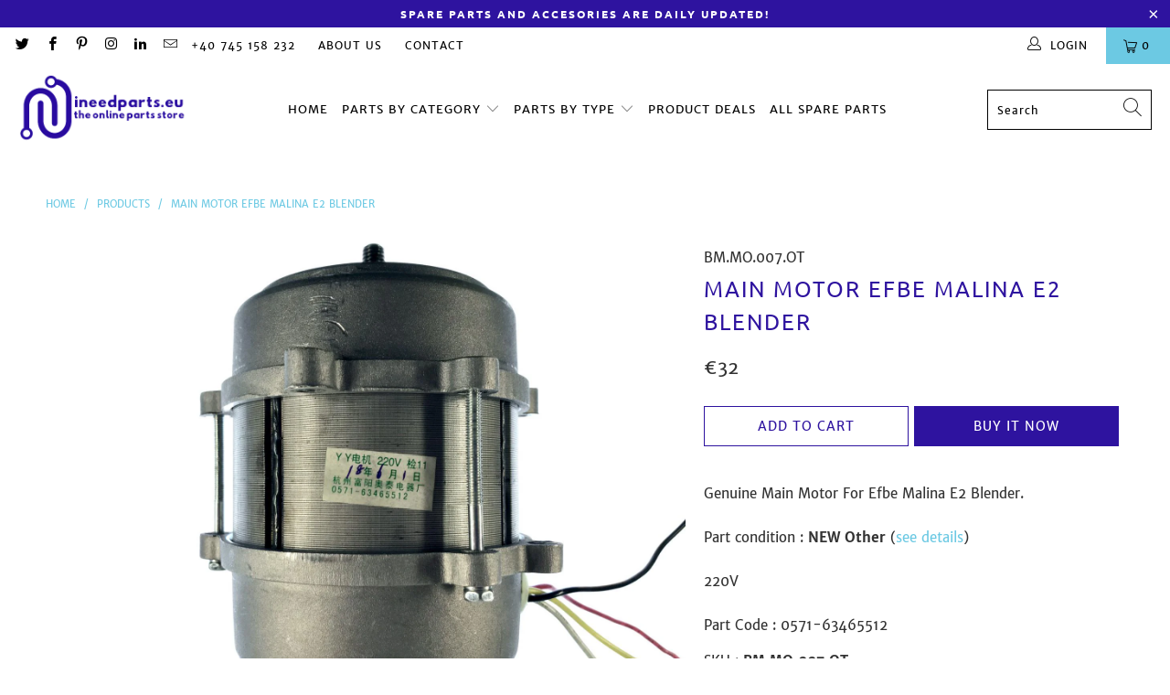

--- FILE ---
content_type: text/html; charset=utf-8
request_url: https://ineedparts.eu/products/main-motor-efbe-malina-e2-blender
body_size: 34293
content:


 <!DOCTYPE html>
<html class="no-js no-touch" lang="en"> <head> <meta charset="utf-8"> <meta http-equiv="cleartype" content="on"> <meta name="robots" content="index,follow"> <!-- Check properties Darius --> <meta name="p:domain_verify" content="fdf6d277e8abb767897b3f39acb0dbef"/> <meta name="facebook-domain-verification" content="5dld607rdflkojlnrricrgmmv5fwn0" /> <!-- Mobile Specific Metas --> <meta name="HandheldFriendly" content="True"> <meta name="MobileOptimized" content="320"> <meta name="viewport" content="width=device-width,initial-scale=1"> <meta name="theme-color" content="#ffffff"> <title>
      Main Motor Efbe Malina E2 Blender Replacement - iNeedParts</title> <meta name="description" content="Genuine Main Motor For Efbe Malina E2 Blender.Part condition : NEW Other (see details)220VPart Code : 0571-63465512 SKU : BM.MO.007.OT Compatibility : Efbe Malina E2 Blender.Genuine spare part suitable for select models of Efbe Malina E2 Blender. Please check the suitable model fit list to ensure that this is the corre"/> <!-- Preconnect Domains --> <link rel="preconnect" href="https://fonts.shopifycdn.com" /> <link rel="preconnect" href="https://cdn.shopify.com" /> <link rel="preconnect" href="https://v.shopify.com" /> <link rel="preconnect" href="https://cdn.shopifycloud.com" /> <link rel="preconnect" href="https://monorail-edge.shopifysvc.com"> <!-- fallback for browsers that don't support preconnect --> <link rel="dns-prefetch" href="https://fonts.shopifycdn.com" /> <link rel="dns-prefetch" href="https://cdn.shopify.com" /> <link rel="dns-prefetch" href="https://v.shopify.com" /> <link rel="dns-prefetch" href="https://cdn.shopifycloud.com" /> <link rel="dns-prefetch" href="https://monorail-edge.shopifysvc.com"> <link rel="preconnect" href="https://productreviews.shopifycdn.com" /> <link rel="dns-prefetch" href="https://productreviews.shopifycdn.com" /> <!-- Preload Assets --> <link rel="preload" href="//ineedparts.eu/cdn/shop/t/7/assets/fancybox.css?v=19278034316635137701639117369" as="style"> <link rel="preload" href="//ineedparts.eu/cdn/shop/t/7/assets/styles.css?v=153043977513046615041674782471" as="style"> <link rel="preload" href="//ineedparts.eu/cdn/shop/t/7/assets/jquery.min.js?v=81049236547974671631639117371" as="script"> <link rel="preload" href="//ineedparts.eu/cdn/shop/t/7/assets/vendors.js?v=156815155738738603461639117377" as="script"> <link rel="preload" href="//ineedparts.eu/cdn/shop/t/7/assets/sections.js?v=26170313199795914061639117394" as="script"> <link rel="preload" href="//ineedparts.eu/cdn/shop/t/7/assets/utilities.js?v=139251749790465216971639117394" as="script"> <link rel="preload" href="//ineedparts.eu/cdn/shop/t/7/assets/app.js?v=21512433002930479311639117394" as="script"> <!-- Stylesheet for Fancybox library --> <link href="//ineedparts.eu/cdn/shop/t/7/assets/fancybox.css?v=19278034316635137701639117369" rel="stylesheet" type="text/css" media="all" /> <!-- Stylesheets for Turbo --> <link href="//ineedparts.eu/cdn/shop/t/7/assets/styles.css?v=153043977513046615041674782471" rel="stylesheet" type="text/css" media="all" /> <script>
      window.lazySizesConfig = window.lazySizesConfig || {};

      lazySizesConfig.expand = 300;
      lazySizesConfig.loadHidden = false;

      /*! lazysizes - v5.2.2 - bgset plugin */
      !function(e,t){var a=function(){t(e.lazySizes),e.removeEventListener("lazyunveilread",a,!0)};t=t.bind(null,e,e.document),"object"==typeof module&&module.exports?t(require("lazysizes")):"function"==typeof define&&define.amd?define(["lazysizes"],t):e.lazySizes?a():e.addEventListener("lazyunveilread",a,!0)}(window,function(e,z,g){"use strict";var c,y,b,f,i,s,n,v,m;e.addEventListener&&(c=g.cfg,y=/\s+/g,b=/\s*\|\s+|\s+\|\s*/g,f=/^(.+?)(?:\s+\[\s*(.+?)\s*\])(?:\s+\[\s*(.+?)\s*\])?$/,i=/^\s*\(*\s*type\s*:\s*(.+?)\s*\)*\s*$/,s=/\(|\)|'/,n={contain:1,cover:1},v=function(e,t){var a;t&&((a=t.match(i))&&a[1]?e.setAttribute("type",a[1]):e.setAttribute("media",c.customMedia[t]||t))},m=function(e){var t,a,i,r;e.target._lazybgset&&(a=(t=e.target)._lazybgset,(i=t.currentSrc||t.src)&&((r=g.fire(a,"bgsetproxy",{src:i,useSrc:s.test(i)?JSON.stringify(i):i})).defaultPrevented||(a.style.backgroundImage="url("+r.detail.useSrc+")")),t._lazybgsetLoading&&(g.fire(a,"_lazyloaded",{},!1,!0),delete t._lazybgsetLoading))},addEventListener("lazybeforeunveil",function(e){var t,a,i,r,s,n,l,d,o,u;!e.defaultPrevented&&(t=e.target.getAttribute("data-bgset"))&&(o=e.target,(u=z.createElement("img")).alt="",u._lazybgsetLoading=!0,e.detail.firesLoad=!0,a=t,i=o,r=u,s=z.createElement("picture"),n=i.getAttribute(c.sizesAttr),l=i.getAttribute("data-ratio"),d=i.getAttribute("data-optimumx"),i._lazybgset&&i._lazybgset.parentNode==i&&i.removeChild(i._lazybgset),Object.defineProperty(r,"_lazybgset",{value:i,writable:!0}),Object.defineProperty(i,"_lazybgset",{value:s,writable:!0}),a=a.replace(y," ").split(b),s.style.display="none",r.className=c.lazyClass,1!=a.length||n||(n="auto"),a.forEach(function(e){var t,a=z.createElement("source");n&&"auto"!=n&&a.setAttribute("sizes",n),(t=e.match(f))?(a.setAttribute(c.srcsetAttr,t[1]),v(a,t[2]),v(a,t[3])):a.setAttribute(c.srcsetAttr,e),s.appendChild(a)}),n&&(r.setAttribute(c.sizesAttr,n),i.removeAttribute(c.sizesAttr),i.removeAttribute("sizes")),d&&r.setAttribute("data-optimumx",d),l&&r.setAttribute("data-ratio",l),s.appendChild(r),i.appendChild(s),setTimeout(function(){g.loader.unveil(u),g.rAF(function(){g.fire(u,"_lazyloaded",{},!0,!0),u.complete&&m({target:u})})}))}),z.addEventListener("load",m,!0),e.addEventListener("lazybeforesizes",function(e){var t,a,i,r;e.detail.instance==g&&e.target._lazybgset&&e.detail.dataAttr&&(t=e.target._lazybgset,i=t,r=(getComputedStyle(i)||{getPropertyValue:function(){}}).getPropertyValue("background-size"),!n[r]&&n[i.style.backgroundSize]&&(r=i.style.backgroundSize),n[a=r]&&(e.target._lazysizesParentFit=a,g.rAF(function(){e.target.setAttribute("data-parent-fit",a),e.target._lazysizesParentFit&&delete e.target._lazysizesParentFit})))},!0),z.documentElement.addEventListener("lazybeforesizes",function(e){var t,a;!e.defaultPrevented&&e.target._lazybgset&&e.detail.instance==g&&(e.detail.width=(t=e.target._lazybgset,a=g.gW(t,t.parentNode),(!t._lazysizesWidth||a>t._lazysizesWidth)&&(t._lazysizesWidth=a),t._lazysizesWidth))}))});

      /*! lazysizes - v5.2.2 */
      !function(e){var t=function(u,D,f){"use strict";var k,H;if(function(){var e;var t={lazyClass:"lazyload",loadedClass:"lazyloaded",loadingClass:"lazyloading",preloadClass:"lazypreload",errorClass:"lazyerror",autosizesClass:"lazyautosizes",srcAttr:"data-src",srcsetAttr:"data-srcset",sizesAttr:"data-sizes",minSize:40,customMedia:{},init:true,expFactor:1.5,hFac:.8,loadMode:2,loadHidden:true,ricTimeout:0,throttleDelay:125};H=u.lazySizesConfig||u.lazysizesConfig||{};for(e in t){if(!(e in H)){H[e]=t[e]}}}(),!D||!D.getElementsByClassName){return{init:function(){},cfg:H,noSupport:true}}var O=D.documentElement,a=u.HTMLPictureElement,P="addEventListener",$="getAttribute",q=u[P].bind(u),I=u.setTimeout,U=u.requestAnimationFrame||I,l=u.requestIdleCallback,j=/^picture$/i,r=["load","error","lazyincluded","_lazyloaded"],i={},G=Array.prototype.forEach,J=function(e,t){if(!i[t]){i[t]=new RegExp("(\\s|^)"+t+"(\\s|$)")}return i[t].test(e[$]("class")||"")&&i[t]},K=function(e,t){if(!J(e,t)){e.setAttribute("class",(e[$]("class")||"").trim()+" "+t)}},Q=function(e,t){var i;if(i=J(e,t)){e.setAttribute("class",(e[$]("class")||"").replace(i," "))}},V=function(t,i,e){var a=e?P:"removeEventListener";if(e){V(t,i)}r.forEach(function(e){t[a](e,i)})},X=function(e,t,i,a,r){var n=D.createEvent("Event");if(!i){i={}}i.instance=k;n.initEvent(t,!a,!r);n.detail=i;e.dispatchEvent(n);return n},Y=function(e,t){var i;if(!a&&(i=u.picturefill||H.pf)){if(t&&t.src&&!e[$]("srcset")){e.setAttribute("srcset",t.src)}i({reevaluate:true,elements:[e]})}else if(t&&t.src){e.src=t.src}},Z=function(e,t){return(getComputedStyle(e,null)||{})[t]},s=function(e,t,i){i=i||e.offsetWidth;while(i<H.minSize&&t&&!e._lazysizesWidth){i=t.offsetWidth;t=t.parentNode}return i},ee=function(){var i,a;var t=[];var r=[];var n=t;var s=function(){var e=n;n=t.length?r:t;i=true;a=false;while(e.length){e.shift()()}i=false};var e=function(e,t){if(i&&!t){e.apply(this,arguments)}else{n.push(e);if(!a){a=true;(D.hidden?I:U)(s)}}};e._lsFlush=s;return e}(),te=function(i,e){return e?function(){ee(i)}:function(){var e=this;var t=arguments;ee(function(){i.apply(e,t)})}},ie=function(e){var i;var a=0;var r=H.throttleDelay;var n=H.ricTimeout;var t=function(){i=false;a=f.now();e()};var s=l&&n>49?function(){l(t,{timeout:n});if(n!==H.ricTimeout){n=H.ricTimeout}}:te(function(){I(t)},true);return function(e){var t;if(e=e===true){n=33}if(i){return}i=true;t=r-(f.now()-a);if(t<0){t=0}if(e||t<9){s()}else{I(s,t)}}},ae=function(e){var t,i;var a=99;var r=function(){t=null;e()};var n=function(){var e=f.now()-i;if(e<a){I(n,a-e)}else{(l||r)(r)}};return function(){i=f.now();if(!t){t=I(n,a)}}},e=function(){var v,m,c,h,e;var y,z,g,p,C,b,A;var n=/^img$/i;var d=/^iframe$/i;var E="onscroll"in u&&!/(gle|ing)bot/.test(navigator.userAgent);var _=0;var w=0;var N=0;var M=-1;var x=function(e){N--;if(!e||N<0||!e.target){N=0}};var W=function(e){if(A==null){A=Z(D.body,"visibility")=="hidden"}return A||!(Z(e.parentNode,"visibility")=="hidden"&&Z(e,"visibility")=="hidden")};var S=function(e,t){var i;var a=e;var r=W(e);g-=t;b+=t;p-=t;C+=t;while(r&&(a=a.offsetParent)&&a!=D.body&&a!=O){r=(Z(a,"opacity")||1)>0;if(r&&Z(a,"overflow")!="visible"){i=a.getBoundingClientRect();r=C>i.left&&p<i.right&&b>i.top-1&&g<i.bottom+1}}return r};var t=function(){var e,t,i,a,r,n,s,l,o,u,f,c;var d=k.elements;if((h=H.loadMode)&&N<8&&(e=d.length)){t=0;M++;for(;t<e;t++){if(!d[t]||d[t]._lazyRace){continue}if(!E||k.prematureUnveil&&k.prematureUnveil(d[t])){R(d[t]);continue}if(!(l=d[t][$]("data-expand"))||!(n=l*1)){n=w}if(!u){u=!H.expand||H.expand<1?O.clientHeight>500&&O.clientWidth>500?500:370:H.expand;k._defEx=u;f=u*H.expFactor;c=H.hFac;A=null;if(w<f&&N<1&&M>2&&h>2&&!D.hidden){w=f;M=0}else if(h>1&&M>1&&N<6){w=u}else{w=_}}if(o!==n){y=innerWidth+n*c;z=innerHeight+n;s=n*-1;o=n}i=d[t].getBoundingClientRect();if((b=i.bottom)>=s&&(g=i.top)<=z&&(C=i.right)>=s*c&&(p=i.left)<=y&&(b||C||p||g)&&(H.loadHidden||W(d[t]))&&(m&&N<3&&!l&&(h<3||M<4)||S(d[t],n))){R(d[t]);r=true;if(N>9){break}}else if(!r&&m&&!a&&N<4&&M<4&&h>2&&(v[0]||H.preloadAfterLoad)&&(v[0]||!l&&(b||C||p||g||d[t][$](H.sizesAttr)!="auto"))){a=v[0]||d[t]}}if(a&&!r){R(a)}}};var i=ie(t);var B=function(e){var t=e.target;if(t._lazyCache){delete t._lazyCache;return}x(e);K(t,H.loadedClass);Q(t,H.loadingClass);V(t,L);X(t,"lazyloaded")};var a=te(B);var L=function(e){a({target:e.target})};var T=function(t,i){try{t.contentWindow.location.replace(i)}catch(e){t.src=i}};var F=function(e){var t;var i=e[$](H.srcsetAttr);if(t=H.customMedia[e[$]("data-media")||e[$]("media")]){e.setAttribute("media",t)}if(i){e.setAttribute("srcset",i)}};var s=te(function(t,e,i,a,r){var n,s,l,o,u,f;if(!(u=X(t,"lazybeforeunveil",e)).defaultPrevented){if(a){if(i){K(t,H.autosizesClass)}else{t.setAttribute("sizes",a)}}s=t[$](H.srcsetAttr);n=t[$](H.srcAttr);if(r){l=t.parentNode;o=l&&j.test(l.nodeName||"")}f=e.firesLoad||"src"in t&&(s||n||o);u={target:t};K(t,H.loadingClass);if(f){clearTimeout(c);c=I(x,2500);V(t,L,true)}if(o){G.call(l.getElementsByTagName("source"),F)}if(s){t.setAttribute("srcset",s)}else if(n&&!o){if(d.test(t.nodeName)){T(t,n)}else{t.src=n}}if(r&&(s||o)){Y(t,{src:n})}}if(t._lazyRace){delete t._lazyRace}Q(t,H.lazyClass);ee(function(){var e=t.complete&&t.naturalWidth>1;if(!f||e){if(e){K(t,"ls-is-cached")}B(u);t._lazyCache=true;I(function(){if("_lazyCache"in t){delete t._lazyCache}},9)}if(t.loading=="lazy"){N--}},true)});var R=function(e){if(e._lazyRace){return}var t;var i=n.test(e.nodeName);var a=i&&(e[$](H.sizesAttr)||e[$]("sizes"));var r=a=="auto";if((r||!m)&&i&&(e[$]("src")||e.srcset)&&!e.complete&&!J(e,H.errorClass)&&J(e,H.lazyClass)){return}t=X(e,"lazyunveilread").detail;if(r){re.updateElem(e,true,e.offsetWidth)}e._lazyRace=true;N++;s(e,t,r,a,i)};var r=ae(function(){H.loadMode=3;i()});var l=function(){if(H.loadMode==3){H.loadMode=2}r()};var o=function(){if(m){return}if(f.now()-e<999){I(o,999);return}m=true;H.loadMode=3;i();q("scroll",l,true)};return{_:function(){e=f.now();k.elements=D.getElementsByClassName(H.lazyClass);v=D.getElementsByClassName(H.lazyClass+" "+H.preloadClass);q("scroll",i,true);q("resize",i,true);q("pageshow",function(e){if(e.persisted){var t=D.querySelectorAll("."+H.loadingClass);if(t.length&&t.forEach){U(function(){t.forEach(function(e){if(e.complete){R(e)}})})}}});if(u.MutationObserver){new MutationObserver(i).observe(O,{childList:true,subtree:true,attributes:true})}else{O[P]("DOMNodeInserted",i,true);O[P]("DOMAttrModified",i,true);setInterval(i,999)}q("hashchange",i,true);["focus","mouseover","click","load","transitionend","animationend"].forEach(function(e){D[P](e,i,true)});if(/d$|^c/.test(D.readyState)){o()}else{q("load",o);D[P]("DOMContentLoaded",i);I(o,2e4)}if(k.elements.length){t();ee._lsFlush()}else{i()}},checkElems:i,unveil:R,_aLSL:l}}(),re=function(){var i;var n=te(function(e,t,i,a){var r,n,s;e._lazysizesWidth=a;a+="px";e.setAttribute("sizes",a);if(j.test(t.nodeName||"")){r=t.getElementsByTagName("source");for(n=0,s=r.length;n<s;n++){r[n].setAttribute("sizes",a)}}if(!i.detail.dataAttr){Y(e,i.detail)}});var a=function(e,t,i){var a;var r=e.parentNode;if(r){i=s(e,r,i);a=X(e,"lazybeforesizes",{width:i,dataAttr:!!t});if(!a.defaultPrevented){i=a.detail.width;if(i&&i!==e._lazysizesWidth){n(e,r,a,i)}}}};var e=function(){var e;var t=i.length;if(t){e=0;for(;e<t;e++){a(i[e])}}};var t=ae(e);return{_:function(){i=D.getElementsByClassName(H.autosizesClass);q("resize",t)},checkElems:t,updateElem:a}}(),t=function(){if(!t.i&&D.getElementsByClassName){t.i=true;re._();e._()}};return I(function(){H.init&&t()}),k={cfg:H,autoSizer:re,loader:e,init:t,uP:Y,aC:K,rC:Q,hC:J,fire:X,gW:s,rAF:ee}}(e,e.document,Date);e.lazySizes=t,"object"==typeof module&&module.exports&&(module.exports=t)}("undefined"!=typeof window?window:{});</script> <!-- Icons --> <link rel="shortcut icon" type="image/x-icon" href="//ineedparts.eu/cdn/shop/files/iNeedParts_favicon_180x180.jpg?v=1613722082"> <link rel="apple-touch-icon" href="//ineedparts.eu/cdn/shop/files/iNeedParts_favicon_180x180.jpg?v=1613722082"/> <link rel="apple-touch-icon" sizes="57x57" href="//ineedparts.eu/cdn/shop/files/iNeedParts_favicon_57x57.jpg?v=1613722082"/> <link rel="apple-touch-icon" sizes="60x60" href="//ineedparts.eu/cdn/shop/files/iNeedParts_favicon_60x60.jpg?v=1613722082"/> <link rel="apple-touch-icon" sizes="72x72" href="//ineedparts.eu/cdn/shop/files/iNeedParts_favicon_72x72.jpg?v=1613722082"/> <link rel="apple-touch-icon" sizes="76x76" href="//ineedparts.eu/cdn/shop/files/iNeedParts_favicon_76x76.jpg?v=1613722082"/> <link rel="apple-touch-icon" sizes="114x114" href="//ineedparts.eu/cdn/shop/files/iNeedParts_favicon_114x114.jpg?v=1613722082"/> <link rel="apple-touch-icon" sizes="180x180" href="//ineedparts.eu/cdn/shop/files/iNeedParts_favicon_180x180.jpg?v=1613722082"/> <link rel="apple-touch-icon" sizes="228x228" href="//ineedparts.eu/cdn/shop/files/iNeedParts_favicon_228x228.jpg?v=1613722082"/> <link rel="canonical" href="https://ineedparts.eu/products/main-motor-efbe-malina-e2-blender"/> <script src="//ineedparts.eu/cdn/shop/t/7/assets/jquery.min.js?v=81049236547974671631639117371" defer></script> <script>
      window.Theme = window.Theme || {};
      window.Theme.version = '7.0.0';
      window.Theme.name = 'Turbo';</script>
    


    
<template id="price-ui"><span class="price " data-price></span><span class="compare-at-price" data-compare-at-price></span><span class="unit-pricing" data-unit-pricing></span></template> <template id="price-ui-badge"><div class="price-ui-badge__sticker"> <span class="price-ui-badge__sticker-text" data-badge></span></div></template> <template id="price-ui__price"><span class="money" data-price></span></template> <template id="price-ui__price-range"><span class="price-min" data-price-min><span class="money" data-price></span></span> - <span class="price-max" data-price-max><span class="money" data-price></span></span></template> <template id="price-ui__unit-pricing"><span class="unit-quantity" data-unit-quantity></span> | <span class="unit-price" data-unit-price><span class="money" data-price></span></span> / <span class="unit-measurement" data-unit-measurement></span></template> <template id="price-ui-badge__percent-savings-range">Save up to <span data-price-percent></span>%</template> <template id="price-ui-badge__percent-savings">Save <span data-price-percent></span>%</template> <template id="price-ui-badge__price-savings-range">Save up to <span class="money" data-price></span></template> <template id="price-ui-badge__price-savings">Save <span class="money" data-price></span></template> <template id="price-ui-badge__on-sale">Sale</template> <template id="price-ui-badge__sold-out">Sold!</template> <template id="price-ui-badge__in-stock">In stock</template> <script>
      
window.Shopify = window.Shopify || {};window.Shopify.theme_settings = {};
window.Currency = window.Currency || {};window.Shopify.routes = {};window.Shopify.theme_settings.display_tos_checkbox = true;window.Shopify.theme_settings.go_to_checkout = true;window.Shopify.theme_settings.cart_action = "ajax";window.Shopify.theme_settings.cart_shipping_calculator = false;window.Shopify.theme_settings.collection_swatches = false;window.Shopify.theme_settings.collection_secondary_image = false;


window.Currency.show_multiple_currencies = false;
window.Currency.shop_currency = "EUR";
window.Currency.default_currency = "EUR";
window.Currency.display_format = "money_format";
window.Currency.money_format = "€{{amount_no_decimals_with_comma_separator}}";
window.Currency.money_format_no_currency = "€{{amount_no_decimals_with_comma_separator}}";
window.Currency.money_format_currency = "€{{amount_no_decimals_with_comma_separator}} EUR";
window.Currency.native_multi_currency = false;
window.Currency.iso_code = "EUR";
window.Currency.symbol = "€";window.Shopify.theme_settings.display_inventory_left = false;window.Shopify.theme_settings.inventory_threshold = 1;window.Shopify.theme_settings.limit_quantity = true;window.Shopify.theme_settings.menu_position = null;window.Shopify.theme_settings.newsletter_popup = false;window.Shopify.theme_settings.newsletter_popup_days = "0";window.Shopify.theme_settings.newsletter_popup_mobile = false;window.Shopify.theme_settings.newsletter_popup_seconds = 0;window.Shopify.theme_settings.pagination_type = "infinite_scroll";window.Shopify.theme_settings.search_pagination_type = "infinite_scroll";window.Shopify.theme_settings.enable_shopify_review_comments = true;window.Shopify.theme_settings.enable_shopify_collection_badges = true;window.Shopify.theme_settings.quick_shop_thumbnail_position = "bottom-thumbnails";window.Shopify.theme_settings.product_form_style = "swatches";window.Shopify.theme_settings.sale_banner_enabled = true;window.Shopify.theme_settings.display_savings = true;window.Shopify.theme_settings.display_sold_out_price = true;window.Shopify.theme_settings.sold_out_text = "Oh...sold out...";window.Shopify.theme_settings.free_text = "Free";window.Shopify.theme_settings.video_looping = null;window.Shopify.theme_settings.quick_shop_style = "popup";window.Shopify.theme_settings.hover_enabled = true;window.Shopify.routes.cart_url = "/cart";window.Shopify.routes.root_url = "/";window.Shopify.routes.search_url = "/search";window.Shopify.theme_settings.image_loading_style = "blur-up";window.Shopify.theme_settings.search_option = "product,page,article";window.Shopify.theme_settings.search_items_to_display = 10;window.Shopify.theme_settings.enable_autocomplete = true;window.Shopify.theme_settings.page_dots_enabled = false;window.Shopify.theme_settings.slideshow_arrow_size = "bold";window.Shopify.theme_settings.quick_shop_enabled = false;window.Shopify.translation =window.Shopify.translation || {};window.Shopify.translation.agree_to_terms_warning = "You must agree with the terms and conditions to checkout.";window.Shopify.translation.one_item_left = "item left";window.Shopify.translation.items_left_text = "items left";window.Shopify.translation.cart_savings_text = "Total Savings";window.Shopify.translation.cart_discount_text = "Discount";window.Shopify.translation.cart_subtotal_text = "Subtotal";window.Shopify.translation.cart_remove_text = "Remove";window.Shopify.translation.cart_free_text = "Free";window.Shopify.translation.newsletter_success_text = "Thank you for joining our mailing list!";window.Shopify.translation.notify_email = "Enter your email address...";window.Shopify.translation.notify_email_value = "Translation missing: en.contact.fields.email";window.Shopify.translation.notify_email_send = "Send";window.Shopify.translation.notify_message_first = "Please notify me when ";window.Shopify.translation.notify_message_last = " becomes available - ";window.Shopify.translation.notify_success_text = "Thanks! We will notify you when this product becomes available!";window.Shopify.translation.add_to_cart = "Add to Cart";window.Shopify.translation.coming_soon_text = "Coming Soon";window.Shopify.translation.sold_out_text = "Sold!";window.Shopify.translation.sale_text = "Sale";window.Shopify.translation.savings_text = "You Save";window.Shopify.translation.from_text = "from";window.Shopify.translation.new_text = "New";window.Shopify.translation.pre_order_text = "Pre-Order";window.Shopify.translation.unavailable_text = "Unavailable";window.Shopify.translation.all_results = "View all results";window.Shopify.translation.no_results = "Sorry, no results!";window.Shopify.media_queries =window.Shopify.media_queries || {};window.Shopify.media_queries.small = window.matchMedia( "(max-width: 480px)" );window.Shopify.media_queries.medium = window.matchMedia( "(max-width: 798px)" );window.Shopify.media_queries.large = window.matchMedia( "(min-width: 799px)" );window.Shopify.media_queries.larger = window.matchMedia( "(min-width: 960px)" );window.Shopify.media_queries.xlarge = window.matchMedia( "(min-width: 1200px)" );window.Shopify.media_queries.ie10 = window.matchMedia( "all and (-ms-high-contrast: none), (-ms-high-contrast: active)" );window.Shopify.media_queries.tablet = window.matchMedia( "only screen and (min-width: 799px) and (max-width: 1024px)" );</script> <script src="//ineedparts.eu/cdn/shop/t/7/assets/vendors.js?v=156815155738738603461639117377" defer></script> <script src="//ineedparts.eu/cdn/shop/t/7/assets/sections.js?v=26170313199795914061639117394" defer></script> <script src="//ineedparts.eu/cdn/shop/t/7/assets/utilities.js?v=139251749790465216971639117394" defer></script> <script src="//ineedparts.eu/cdn/shop/t/7/assets/app.js?v=21512433002930479311639117394" defer></script> <script src="//ineedparts.eu/cdn/shop/t/7/assets/instantclick.min.js?v=20092422000980684151639117370" data-no-instant defer></script> <script data-no-instant>
        window.addEventListener('DOMContentLoaded', function() {

          function inIframe() {
            try {
              return window.self !== window.top;
            } catch (e) {
              return true;
            }
          }

          if (!inIframe()){
            InstantClick.on('change', function() {

              $('head script[src*="shopify"]').each(function() {
                var script = document.createElement('script');
                script.type = 'text/javascript';
                script.src = $(this).attr('src');

                $('body').append(script);
              });

              $('body').removeClass('fancybox-active');
              $.fancybox.destroy();

              InstantClick.init();

            });
          }
        });</script> <script></script> <script>window.performance && window.performance.mark && window.performance.mark('shopify.content_for_header.start');</script><meta name="google-site-verification" content="aXX2leOx5FRxUb0DNQz1V3B_8focyXdw7NMNX5ymHYc">
<meta name="facebook-domain-verification" content="e89lb6pt43zds8mzt5s3ol5fy8eml0">
<meta name="facebook-domain-verification" content="5dld607rdflkojlnrricrgmmv5fwn0">
<meta id="shopify-digital-wallet" name="shopify-digital-wallet" content="/26581368880/digital_wallets/dialog">
<meta name="shopify-checkout-api-token" content="2ba5b380a49cda3f3a389c9a46ca1a7c">
<meta id="in-context-paypal-metadata" data-shop-id="26581368880" data-venmo-supported="false" data-environment="production" data-locale="en_US" data-paypal-v4="true" data-currency="EUR">
<link rel="alternate" type="application/json+oembed" href="https://ineedparts.eu/products/main-motor-efbe-malina-e2-blender.oembed">
<script async="async" src="/checkouts/internal/preloads.js?locale=en-DE"></script>
<script id="shopify-features" type="application/json">{"accessToken":"2ba5b380a49cda3f3a389c9a46ca1a7c","betas":["rich-media-storefront-analytics"],"domain":"ineedparts.eu","predictiveSearch":true,"shopId":26581368880,"locale":"en"}</script>
<script>var Shopify = Shopify || {};
Shopify.shop = "ineedparts.myshopify.com";
Shopify.locale = "en";
Shopify.currency = {"active":"EUR","rate":"1.0"};
Shopify.country = "DE";
Shopify.theme = {"name":"iNeedParts Spare Parts 2022","id":121150963760,"schema_name":"Turbo","schema_version":"7.0.0","theme_store_id":null,"role":"main"};
Shopify.theme.handle = "null";
Shopify.theme.style = {"id":null,"handle":null};
Shopify.cdnHost = "ineedparts.eu/cdn";
Shopify.routes = Shopify.routes || {};
Shopify.routes.root = "/";</script>
<script type="module">!function(o){(o.Shopify=o.Shopify||{}).modules=!0}(window);</script>
<script>!function(o){function n(){var o=[];function n(){o.push(Array.prototype.slice.apply(arguments))}return n.q=o,n}var t=o.Shopify=o.Shopify||{};t.loadFeatures=n(),t.autoloadFeatures=n()}(window);</script>
<script id="shop-js-analytics" type="application/json">{"pageType":"product"}</script>
<script defer="defer" async type="module" src="//ineedparts.eu/cdn/shopifycloud/shop-js/modules/v2/client.init-shop-cart-sync_WVOgQShq.en.esm.js"></script>
<script defer="defer" async type="module" src="//ineedparts.eu/cdn/shopifycloud/shop-js/modules/v2/chunk.common_C_13GLB1.esm.js"></script>
<script defer="defer" async type="module" src="//ineedparts.eu/cdn/shopifycloud/shop-js/modules/v2/chunk.modal_CLfMGd0m.esm.js"></script>
<script type="module">
  await import("//ineedparts.eu/cdn/shopifycloud/shop-js/modules/v2/client.init-shop-cart-sync_WVOgQShq.en.esm.js");
await import("//ineedparts.eu/cdn/shopifycloud/shop-js/modules/v2/chunk.common_C_13GLB1.esm.js");
await import("//ineedparts.eu/cdn/shopifycloud/shop-js/modules/v2/chunk.modal_CLfMGd0m.esm.js");

  window.Shopify.SignInWithShop?.initShopCartSync?.({"fedCMEnabled":true,"windoidEnabled":true});

</script>
<script>(function() {
  var isLoaded = false;
  function asyncLoad() {
    if (isLoaded) return;
    isLoaded = true;
    var urls = ["https:\/\/gdprcdn.b-cdn.net\/js\/gdpr_cookie_consent.min.js?shop=ineedparts.myshopify.com"];
    for (var i = 0; i <urls.length; i++) {
      var s = document.createElement('script');
      s.type = 'text/javascript';
      s.async = true;
      s.src = urls[i];
      var x = document.getElementsByTagName('script')[0];
      x.parentNode.insertBefore(s, x);
    }
  };
  if(window.attachEvent) {
    window.attachEvent('onload', asyncLoad);
  } else {
    window.addEventListener('load', asyncLoad, false);
  }
})();</script>
<script id="__st">var __st={"a":26581368880,"offset":7200,"reqid":"053d8fca-bf58-4f62-9985-8076af1d757d-1769532568","pageurl":"ineedparts.eu\/products\/main-motor-efbe-malina-e2-blender","u":"4f700df9b899","p":"product","rtyp":"product","rid":4439727603760};</script>
<script>window.ShopifyPaypalV4VisibilityTracking = true;</script>
<script id="captcha-bootstrap">!function(){'use strict';const t='contact',e='account',n='new_comment',o=[[t,t],['blogs',n],['comments',n],[t,'customer']],c=[[e,'customer_login'],[e,'guest_login'],[e,'recover_customer_password'],[e,'create_customer']],r=t=>t.map((([t,e])=>`form[action*='/${t}']:not([data-nocaptcha='true']) input[name='form_type'][value='${e}']`)).join(','),a=t=>()=>t?[...document.querySelectorAll(t)].map((t=>t.form)):[];function s(){const t=[...o],e=r(t);return a(e)}const i='password',u='form_key',d=['recaptcha-v3-token','g-recaptcha-response','h-captcha-response',i],f=()=>{try{return window.sessionStorage}catch{return}},m='__shopify_v',_=t=>t.elements[u];function p(t,e,n=!1){try{const o=window.sessionStorage,c=JSON.parse(o.getItem(e)),{data:r}=function(t){const{data:e,action:n}=t;return t[m]||n?{data:e,action:n}:{data:t,action:n}}(c);for(const[e,n]of Object.entries(r))t.elements[e]&&(t.elements[e].value=n);n&&o.removeItem(e)}catch(o){console.error('form repopulation failed',{error:o})}}const l='form_type',E='cptcha';function T(t){t.dataset[E]=!0}const w=window,h=w.document,L='Shopify',v='ce_forms',y='captcha';let A=!1;((t,e)=>{const n=(g='f06e6c50-85a8-45c8-87d0-21a2b65856fe',I='https://cdn.shopify.com/shopifycloud/storefront-forms-hcaptcha/ce_storefront_forms_captcha_hcaptcha.v1.5.2.iife.js',D={infoText:'Protected by hCaptcha',privacyText:'Privacy',termsText:'Terms'},(t,e,n)=>{const o=w[L][v],c=o.bindForm;if(c)return c(t,g,e,D).then(n);var r;o.q.push([[t,g,e,D],n]),r=I,A||(h.body.append(Object.assign(h.createElement('script'),{id:'captcha-provider',async:!0,src:r})),A=!0)});var g,I,D;w[L]=w[L]||{},w[L][v]=w[L][v]||{},w[L][v].q=[],w[L][y]=w[L][y]||{},w[L][y].protect=function(t,e){n(t,void 0,e),T(t)},Object.freeze(w[L][y]),function(t,e,n,w,h,L){const[v,y,A,g]=function(t,e,n){const i=e?o:[],u=t?c:[],d=[...i,...u],f=r(d),m=r(i),_=r(d.filter((([t,e])=>n.includes(e))));return[a(f),a(m),a(_),s()]}(w,h,L),I=t=>{const e=t.target;return e instanceof HTMLFormElement?e:e&&e.form},D=t=>v().includes(t);t.addEventListener('submit',(t=>{const e=I(t);if(!e)return;const n=D(e)&&!e.dataset.hcaptchaBound&&!e.dataset.recaptchaBound,o=_(e),c=g().includes(e)&&(!o||!o.value);(n||c)&&t.preventDefault(),c&&!n&&(function(t){try{if(!f())return;!function(t){const e=f();if(!e)return;const n=_(t);if(!n)return;const o=n.value;o&&e.removeItem(o)}(t);const e=Array.from(Array(32),(()=>Math.random().toString(36)[2])).join('');!function(t,e){_(t)||t.append(Object.assign(document.createElement('input'),{type:'hidden',name:u})),t.elements[u].value=e}(t,e),function(t,e){const n=f();if(!n)return;const o=[...t.querySelectorAll(`input[type='${i}']`)].map((({name:t})=>t)),c=[...d,...o],r={};for(const[a,s]of new FormData(t).entries())c.includes(a)||(r[a]=s);n.setItem(e,JSON.stringify({[m]:1,action:t.action,data:r}))}(t,e)}catch(e){console.error('failed to persist form',e)}}(e),e.submit())}));const S=(t,e)=>{t&&!t.dataset[E]&&(n(t,e.some((e=>e===t))),T(t))};for(const o of['focusin','change'])t.addEventListener(o,(t=>{const e=I(t);D(e)&&S(e,y())}));const B=e.get('form_key'),M=e.get(l),P=B&&M;t.addEventListener('DOMContentLoaded',(()=>{const t=y();if(P)for(const e of t)e.elements[l].value===M&&p(e,B);[...new Set([...A(),...v().filter((t=>'true'===t.dataset.shopifyCaptcha))])].forEach((e=>S(e,t)))}))}(h,new URLSearchParams(w.location.search),n,t,e,['guest_login'])})(!0,!0)}();</script>
<script integrity="sha256-4kQ18oKyAcykRKYeNunJcIwy7WH5gtpwJnB7kiuLZ1E=" data-source-attribution="shopify.loadfeatures" defer="defer" src="//ineedparts.eu/cdn/shopifycloud/storefront/assets/storefront/load_feature-a0a9edcb.js" crossorigin="anonymous"></script>
<script data-source-attribution="shopify.dynamic_checkout.dynamic.init">var Shopify=Shopify||{};Shopify.PaymentButton=Shopify.PaymentButton||{isStorefrontPortableWallets:!0,init:function(){window.Shopify.PaymentButton.init=function(){};var t=document.createElement("script");t.src="https://ineedparts.eu/cdn/shopifycloud/portable-wallets/latest/portable-wallets.en.js",t.type="module",document.head.appendChild(t)}};
</script>
<script data-source-attribution="shopify.dynamic_checkout.buyer_consent">
  function portableWalletsHideBuyerConsent(e){var t=document.getElementById("shopify-buyer-consent"),n=document.getElementById("shopify-subscription-policy-button");t&&n&&(t.classList.add("hidden"),t.setAttribute("aria-hidden","true"),n.removeEventListener("click",e))}function portableWalletsShowBuyerConsent(e){var t=document.getElementById("shopify-buyer-consent"),n=document.getElementById("shopify-subscription-policy-button");t&&n&&(t.classList.remove("hidden"),t.removeAttribute("aria-hidden"),n.addEventListener("click",e))}window.Shopify?.PaymentButton&&(window.Shopify.PaymentButton.hideBuyerConsent=portableWalletsHideBuyerConsent,window.Shopify.PaymentButton.showBuyerConsent=portableWalletsShowBuyerConsent);
</script>
<script>
  function portableWalletsCleanup(e){e&&e.src&&console.error("Failed to load portable wallets script "+e.src);var t=document.querySelectorAll("shopify-accelerated-checkout .shopify-payment-button__skeleton, shopify-accelerated-checkout-cart .wallet-cart-button__skeleton"),e=document.getElementById("shopify-buyer-consent");for(let e=0;e<t.length;e++)t[e].remove();e&&e.remove()}function portableWalletsNotLoadedAsModule(e){e instanceof ErrorEvent&&"string"==typeof e.message&&e.message.includes("import.meta")&&"string"==typeof e.filename&&e.filename.includes("portable-wallets")&&(window.removeEventListener("error",portableWalletsNotLoadedAsModule),window.Shopify.PaymentButton.failedToLoad=e,"loading"===document.readyState?document.addEventListener("DOMContentLoaded",window.Shopify.PaymentButton.init):window.Shopify.PaymentButton.init())}window.addEventListener("error",portableWalletsNotLoadedAsModule);
</script>

<script type="module" src="https://ineedparts.eu/cdn/shopifycloud/portable-wallets/latest/portable-wallets.en.js" onError="portableWalletsCleanup(this)" crossorigin="anonymous"></script>
<script nomodule>
  document.addEventListener("DOMContentLoaded", portableWalletsCleanup);
</script>

<link id="shopify-accelerated-checkout-styles" rel="stylesheet" media="screen" href="https://ineedparts.eu/cdn/shopifycloud/portable-wallets/latest/accelerated-checkout-backwards-compat.css" crossorigin="anonymous">
<style id="shopify-accelerated-checkout-cart">
        #shopify-buyer-consent {
  margin-top: 1em;
  display: inline-block;
  width: 100%;
}

#shopify-buyer-consent.hidden {
  display: none;
}

#shopify-subscription-policy-button {
  background: none;
  border: none;
  padding: 0;
  text-decoration: underline;
  font-size: inherit;
  cursor: pointer;
}

#shopify-subscription-policy-button::before {
  box-shadow: none;
}

      </style>

<script>window.performance && window.performance.mark && window.performance.mark('shopify.content_for_header.end');</script>

    

<meta name="author" content="iNeedParts">
<meta property="og:url" content="https://ineedparts.eu/products/main-motor-efbe-malina-e2-blender">
<meta property="og:site_name" content="iNeedParts"> <meta property="og:type" content="product"> <meta property="og:title" content="Main Motor Efbe Malina E2 Blender"> <meta property="og:image" content="https://ineedparts.eu/cdn/shop/products/Main-Motor-Efbe-Malina-E2-Blender-price_600x.jpg?v=1580807815"> <meta property="og:image:secure_url" content="https://ineedparts.eu/cdn/shop/products/Main-Motor-Efbe-Malina-E2-Blender-price_600x.jpg?v=1580807815"> <meta property="og:image:width" content="1600"> <meta property="og:image:height" content="1200"> <meta property="og:image" content="https://ineedparts.eu/cdn/shop/products/Main-Motor-Efbe-Malina-E2-Blender-stock_600x.jpg?v=1580807815"> <meta property="og:image:secure_url" content="https://ineedparts.eu/cdn/shop/products/Main-Motor-Efbe-Malina-E2-Blender-stock_600x.jpg?v=1580807815"> <meta property="og:image:width" content="1600"> <meta property="og:image:height" content="1200"> <meta property="product:price:amount" content="32"> <meta property="product:price:currency" content="EUR"> <meta property="og:description" content="Genuine Main Motor For Efbe Malina E2 Blender.Part condition : NEW Other (see details)220VPart Code : 0571-63465512 SKU : BM.MO.007.OT Compatibility : Efbe Malina E2 Blender.Genuine spare part suitable for select models of Efbe Malina E2 Blender. Please check the suitable model fit list to ensure that this is the corre"> <meta name="twitter:site" content="@need_parts">

<meta name="twitter:card" content="summary"> <meta name="twitter:title" content="Main Motor Efbe Malina E2 Blender"> <meta name="twitter:description" content="Genuine Main Motor For Efbe Malina E2 Blender.Part condition : NEW Other (see details)220VPart Code : 0571-63465512
SKU : BM.MO.007.OT
Compatibility : Efbe Malina E2 Blender.Genuine spare part suitable for select models of Efbe Malina E2 Blender. Please check the suitable model fit list to ensure that this is the correct part for your Efbe Malina E2 product.
If the Main Motor for your Efbe Malina E2 Blender has become defective, there&#39;s no need to worry about buying a whole new Efbe Malina E2 Blender - simply replace it with this spare today. This genuine spare from iNeedParts can be fitted to ensure your old Efbe Malina E2 Blender Blender is looking and working at its best once again
Express Shipment available in the European Union"> <meta name="twitter:image" content="https://ineedparts.eu/cdn/shop/products/Main-Motor-Efbe-Malina-E2-Blender-price_240x.jpg?v=1580807815"> <meta name="twitter:image:width" content="240"> <meta name="twitter:image:height" content="240"> <meta name="twitter:image:alt" content="Main Motor Efbe Malina E2 Blender"><link href="https://monorail-edge.shopifysvc.com" rel="dns-prefetch">
<script>(function(){if ("sendBeacon" in navigator && "performance" in window) {try {var session_token_from_headers = performance.getEntriesByType('navigation')[0].serverTiming.find(x => x.name == '_s').description;} catch {var session_token_from_headers = undefined;}var session_cookie_matches = document.cookie.match(/_shopify_s=([^;]*)/);var session_token_from_cookie = session_cookie_matches && session_cookie_matches.length === 2 ? session_cookie_matches[1] : "";var session_token = session_token_from_headers || session_token_from_cookie || "";function handle_abandonment_event(e) {var entries = performance.getEntries().filter(function(entry) {return /monorail-edge.shopifysvc.com/.test(entry.name);});if (!window.abandonment_tracked && entries.length === 0) {window.abandonment_tracked = true;var currentMs = Date.now();var navigation_start = performance.timing.navigationStart;var payload = {shop_id: 26581368880,url: window.location.href,navigation_start,duration: currentMs - navigation_start,session_token,page_type: "product"};window.navigator.sendBeacon("https://monorail-edge.shopifysvc.com/v1/produce", JSON.stringify({schema_id: "online_store_buyer_site_abandonment/1.1",payload: payload,metadata: {event_created_at_ms: currentMs,event_sent_at_ms: currentMs}}));}}window.addEventListener('pagehide', handle_abandonment_event);}}());</script>
<script id="web-pixels-manager-setup">(function e(e,d,r,n,o){if(void 0===o&&(o={}),!Boolean(null===(a=null===(i=window.Shopify)||void 0===i?void 0:i.analytics)||void 0===a?void 0:a.replayQueue)){var i,a;window.Shopify=window.Shopify||{};var t=window.Shopify;t.analytics=t.analytics||{};var s=t.analytics;s.replayQueue=[],s.publish=function(e,d,r){return s.replayQueue.push([e,d,r]),!0};try{self.performance.mark("wpm:start")}catch(e){}var l=function(){var e={modern:/Edge?\/(1{2}[4-9]|1[2-9]\d|[2-9]\d{2}|\d{4,})\.\d+(\.\d+|)|Firefox\/(1{2}[4-9]|1[2-9]\d|[2-9]\d{2}|\d{4,})\.\d+(\.\d+|)|Chrom(ium|e)\/(9{2}|\d{3,})\.\d+(\.\d+|)|(Maci|X1{2}).+ Version\/(15\.\d+|(1[6-9]|[2-9]\d|\d{3,})\.\d+)([,.]\d+|)( \(\w+\)|)( Mobile\/\w+|) Safari\/|Chrome.+OPR\/(9{2}|\d{3,})\.\d+\.\d+|(CPU[ +]OS|iPhone[ +]OS|CPU[ +]iPhone|CPU IPhone OS|CPU iPad OS)[ +]+(15[._]\d+|(1[6-9]|[2-9]\d|\d{3,})[._]\d+)([._]\d+|)|Android:?[ /-](13[3-9]|1[4-9]\d|[2-9]\d{2}|\d{4,})(\.\d+|)(\.\d+|)|Android.+Firefox\/(13[5-9]|1[4-9]\d|[2-9]\d{2}|\d{4,})\.\d+(\.\d+|)|Android.+Chrom(ium|e)\/(13[3-9]|1[4-9]\d|[2-9]\d{2}|\d{4,})\.\d+(\.\d+|)|SamsungBrowser\/([2-9]\d|\d{3,})\.\d+/,legacy:/Edge?\/(1[6-9]|[2-9]\d|\d{3,})\.\d+(\.\d+|)|Firefox\/(5[4-9]|[6-9]\d|\d{3,})\.\d+(\.\d+|)|Chrom(ium|e)\/(5[1-9]|[6-9]\d|\d{3,})\.\d+(\.\d+|)([\d.]+$|.*Safari\/(?![\d.]+ Edge\/[\d.]+$))|(Maci|X1{2}).+ Version\/(10\.\d+|(1[1-9]|[2-9]\d|\d{3,})\.\d+)([,.]\d+|)( \(\w+\)|)( Mobile\/\w+|) Safari\/|Chrome.+OPR\/(3[89]|[4-9]\d|\d{3,})\.\d+\.\d+|(CPU[ +]OS|iPhone[ +]OS|CPU[ +]iPhone|CPU IPhone OS|CPU iPad OS)[ +]+(10[._]\d+|(1[1-9]|[2-9]\d|\d{3,})[._]\d+)([._]\d+|)|Android:?[ /-](13[3-9]|1[4-9]\d|[2-9]\d{2}|\d{4,})(\.\d+|)(\.\d+|)|Mobile Safari.+OPR\/([89]\d|\d{3,})\.\d+\.\d+|Android.+Firefox\/(13[5-9]|1[4-9]\d|[2-9]\d{2}|\d{4,})\.\d+(\.\d+|)|Android.+Chrom(ium|e)\/(13[3-9]|1[4-9]\d|[2-9]\d{2}|\d{4,})\.\d+(\.\d+|)|Android.+(UC? ?Browser|UCWEB|U3)[ /]?(15\.([5-9]|\d{2,})|(1[6-9]|[2-9]\d|\d{3,})\.\d+)\.\d+|SamsungBrowser\/(5\.\d+|([6-9]|\d{2,})\.\d+)|Android.+MQ{2}Browser\/(14(\.(9|\d{2,})|)|(1[5-9]|[2-9]\d|\d{3,})(\.\d+|))(\.\d+|)|K[Aa][Ii]OS\/(3\.\d+|([4-9]|\d{2,})\.\d+)(\.\d+|)/},d=e.modern,r=e.legacy,n=navigator.userAgent;return n.match(d)?"modern":n.match(r)?"legacy":"unknown"}(),u="modern"===l?"modern":"legacy",c=(null!=n?n:{modern:"",legacy:""})[u],f=function(e){return[e.baseUrl,"/wpm","/b",e.hashVersion,"modern"===e.buildTarget?"m":"l",".js"].join("")}({baseUrl:d,hashVersion:r,buildTarget:u}),m=function(e){var d=e.version,r=e.bundleTarget,n=e.surface,o=e.pageUrl,i=e.monorailEndpoint;return{emit:function(e){var a=e.status,t=e.errorMsg,s=(new Date).getTime(),l=JSON.stringify({metadata:{event_sent_at_ms:s},events:[{schema_id:"web_pixels_manager_load/3.1",payload:{version:d,bundle_target:r,page_url:o,status:a,surface:n,error_msg:t},metadata:{event_created_at_ms:s}}]});if(!i)return console&&console.warn&&console.warn("[Web Pixels Manager] No Monorail endpoint provided, skipping logging."),!1;try{return self.navigator.sendBeacon.bind(self.navigator)(i,l)}catch(e){}var u=new XMLHttpRequest;try{return u.open("POST",i,!0),u.setRequestHeader("Content-Type","text/plain"),u.send(l),!0}catch(e){return console&&console.warn&&console.warn("[Web Pixels Manager] Got an unhandled error while logging to Monorail."),!1}}}}({version:r,bundleTarget:l,surface:e.surface,pageUrl:self.location.href,monorailEndpoint:e.monorailEndpoint});try{o.browserTarget=l,function(e){var d=e.src,r=e.async,n=void 0===r||r,o=e.onload,i=e.onerror,a=e.sri,t=e.scriptDataAttributes,s=void 0===t?{}:t,l=document.createElement("script"),u=document.querySelector("head"),c=document.querySelector("body");if(l.async=n,l.src=d,a&&(l.integrity=a,l.crossOrigin="anonymous"),s)for(var f in s)if(Object.prototype.hasOwnProperty.call(s,f))try{l.dataset[f]=s[f]}catch(e){}if(o&&l.addEventListener("load",o),i&&l.addEventListener("error",i),u)u.appendChild(l);else{if(!c)throw new Error("Did not find a head or body element to append the script");c.appendChild(l)}}({src:f,async:!0,onload:function(){if(!function(){var e,d;return Boolean(null===(d=null===(e=window.Shopify)||void 0===e?void 0:e.analytics)||void 0===d?void 0:d.initialized)}()){var d=window.webPixelsManager.init(e)||void 0;if(d){var r=window.Shopify.analytics;r.replayQueue.forEach((function(e){var r=e[0],n=e[1],o=e[2];d.publishCustomEvent(r,n,o)})),r.replayQueue=[],r.publish=d.publishCustomEvent,r.visitor=d.visitor,r.initialized=!0}}},onerror:function(){return m.emit({status:"failed",errorMsg:"".concat(f," has failed to load")})},sri:function(e){var d=/^sha384-[A-Za-z0-9+/=]+$/;return"string"==typeof e&&d.test(e)}(c)?c:"",scriptDataAttributes:o}),m.emit({status:"loading"})}catch(e){m.emit({status:"failed",errorMsg:(null==e?void 0:e.message)||"Unknown error"})}}})({shopId: 26581368880,storefrontBaseUrl: "https://ineedparts.eu",extensionsBaseUrl: "https://extensions.shopifycdn.com/cdn/shopifycloud/web-pixels-manager",monorailEndpoint: "https://monorail-edge.shopifysvc.com/unstable/produce_batch",surface: "storefront-renderer",enabledBetaFlags: ["2dca8a86"],webPixelsConfigList: [{"id":"1222574417","configuration":"{\"config\":\"{\\\"pixel_id\\\":\\\"GT-M3S9FFL\\\",\\\"target_country\\\":\\\"DE\\\",\\\"gtag_events\\\":[{\\\"type\\\":\\\"purchase\\\",\\\"action_label\\\":\\\"MC-NLZNWYVVMJ\\\"},{\\\"type\\\":\\\"page_view\\\",\\\"action_label\\\":\\\"MC-NLZNWYVVMJ\\\"},{\\\"type\\\":\\\"view_item\\\",\\\"action_label\\\":\\\"MC-NLZNWYVVMJ\\\"}],\\\"enable_monitoring_mode\\\":false}\"}","eventPayloadVersion":"v1","runtimeContext":"OPEN","scriptVersion":"b2a88bafab3e21179ed38636efcd8a93","type":"APP","apiClientId":1780363,"privacyPurposes":[],"dataSharingAdjustments":{"protectedCustomerApprovalScopes":["read_customer_address","read_customer_email","read_customer_name","read_customer_personal_data","read_customer_phone"]}},{"id":"362545489","configuration":"{\"pixel_id\":\"2193971864237988\",\"pixel_type\":\"facebook_pixel\",\"metaapp_system_user_token\":\"-\"}","eventPayloadVersion":"v1","runtimeContext":"OPEN","scriptVersion":"ca16bc87fe92b6042fbaa3acc2fbdaa6","type":"APP","apiClientId":2329312,"privacyPurposes":["ANALYTICS","MARKETING","SALE_OF_DATA"],"dataSharingAdjustments":{"protectedCustomerApprovalScopes":["read_customer_address","read_customer_email","read_customer_name","read_customer_personal_data","read_customer_phone"]}},{"id":"205095249","eventPayloadVersion":"v1","runtimeContext":"LAX","scriptVersion":"1","type":"CUSTOM","privacyPurposes":["ANALYTICS"],"name":"Google Analytics tag (migrated)"},{"id":"shopify-app-pixel","configuration":"{}","eventPayloadVersion":"v1","runtimeContext":"STRICT","scriptVersion":"0450","apiClientId":"shopify-pixel","type":"APP","privacyPurposes":["ANALYTICS","MARKETING"]},{"id":"shopify-custom-pixel","eventPayloadVersion":"v1","runtimeContext":"LAX","scriptVersion":"0450","apiClientId":"shopify-pixel","type":"CUSTOM","privacyPurposes":["ANALYTICS","MARKETING"]}],isMerchantRequest: false,initData: {"shop":{"name":"iNeedParts","paymentSettings":{"currencyCode":"EUR"},"myshopifyDomain":"ineedparts.myshopify.com","countryCode":"RO","storefrontUrl":"https:\/\/ineedparts.eu"},"customer":null,"cart":null,"checkout":null,"productVariants":[{"price":{"amount":32.0,"currencyCode":"EUR"},"product":{"title":"Main Motor Efbe Malina E2 Blender","vendor":"I Need Parts","id":"4439727603760","untranslatedTitle":"Main Motor Efbe Malina E2 Blender","url":"\/products\/main-motor-efbe-malina-e2-blender","type":"Motors"},"id":"31657191768112","image":{"src":"\/\/ineedparts.eu\/cdn\/shop\/products\/Main-Motor-Efbe-Malina-E2-Blender-price.jpg?v=1580807815"},"sku":"BM.MO.007.OT","title":"Default Title","untranslatedTitle":"Default Title"}],"purchasingCompany":null},},"https://ineedparts.eu/cdn","fcfee988w5aeb613cpc8e4bc33m6693e112",{"modern":"","legacy":""},{"shopId":"26581368880","storefrontBaseUrl":"https:\/\/ineedparts.eu","extensionBaseUrl":"https:\/\/extensions.shopifycdn.com\/cdn\/shopifycloud\/web-pixels-manager","surface":"storefront-renderer","enabledBetaFlags":"[\"2dca8a86\"]","isMerchantRequest":"false","hashVersion":"fcfee988w5aeb613cpc8e4bc33m6693e112","publish":"custom","events":"[[\"page_viewed\",{}],[\"product_viewed\",{\"productVariant\":{\"price\":{\"amount\":32.0,\"currencyCode\":\"EUR\"},\"product\":{\"title\":\"Main Motor Efbe Malina E2 Blender\",\"vendor\":\"I Need Parts\",\"id\":\"4439727603760\",\"untranslatedTitle\":\"Main Motor Efbe Malina E2 Blender\",\"url\":\"\/products\/main-motor-efbe-malina-e2-blender\",\"type\":\"Motors\"},\"id\":\"31657191768112\",\"image\":{\"src\":\"\/\/ineedparts.eu\/cdn\/shop\/products\/Main-Motor-Efbe-Malina-E2-Blender-price.jpg?v=1580807815\"},\"sku\":\"BM.MO.007.OT\",\"title\":\"Default Title\",\"untranslatedTitle\":\"Default Title\"}}]]"});</script><script>
  window.ShopifyAnalytics = window.ShopifyAnalytics || {};
  window.ShopifyAnalytics.meta = window.ShopifyAnalytics.meta || {};
  window.ShopifyAnalytics.meta.currency = 'EUR';
  var meta = {"product":{"id":4439727603760,"gid":"gid:\/\/shopify\/Product\/4439727603760","vendor":"I Need Parts","type":"Motors","handle":"main-motor-efbe-malina-e2-blender","variants":[{"id":31657191768112,"price":3200,"name":"Main Motor Efbe Malina E2 Blender","public_title":null,"sku":"BM.MO.007.OT"}],"remote":false},"page":{"pageType":"product","resourceType":"product","resourceId":4439727603760,"requestId":"053d8fca-bf58-4f62-9985-8076af1d757d-1769532568"}};
  for (var attr in meta) {
    window.ShopifyAnalytics.meta[attr] = meta[attr];
  }
</script>
<script class="analytics">
  (function () {
    var customDocumentWrite = function(content) {
      var jquery = null;

      if (window.jQuery) {
        jquery = window.jQuery;
      } else if (window.Checkout && window.Checkout.$) {
        jquery = window.Checkout.$;
      }

      if (jquery) {
        jquery('body').append(content);
      }
    };

    var hasLoggedConversion = function(token) {
      if (token) {
        return document.cookie.indexOf('loggedConversion=' + token) !== -1;
      }
      return false;
    }

    var setCookieIfConversion = function(token) {
      if (token) {
        var twoMonthsFromNow = new Date(Date.now());
        twoMonthsFromNow.setMonth(twoMonthsFromNow.getMonth() + 2);

        document.cookie = 'loggedConversion=' + token + '; expires=' + twoMonthsFromNow;
      }
    }

    var trekkie = window.ShopifyAnalytics.lib = window.trekkie = window.trekkie || [];
    if (trekkie.integrations) {
      return;
    }
    trekkie.methods = [
      'identify',
      'page',
      'ready',
      'track',
      'trackForm',
      'trackLink'
    ];
    trekkie.factory = function(method) {
      return function() {
        var args = Array.prototype.slice.call(arguments);
        args.unshift(method);
        trekkie.push(args);
        return trekkie;
      };
    };
    for (var i = 0; i < trekkie.methods.length; i++) {
      var key = trekkie.methods[i];
      trekkie[key] = trekkie.factory(key);
    }
    trekkie.load = function(config) {
      trekkie.config = config || {};
      trekkie.config.initialDocumentCookie = document.cookie;
      var first = document.getElementsByTagName('script')[0];
      var script = document.createElement('script');
      script.type = 'text/javascript';
      script.onerror = function(e) {
        var scriptFallback = document.createElement('script');
        scriptFallback.type = 'text/javascript';
        scriptFallback.onerror = function(error) {
                var Monorail = {
      produce: function produce(monorailDomain, schemaId, payload) {
        var currentMs = new Date().getTime();
        var event = {
          schema_id: schemaId,
          payload: payload,
          metadata: {
            event_created_at_ms: currentMs,
            event_sent_at_ms: currentMs
          }
        };
        return Monorail.sendRequest("https://" + monorailDomain + "/v1/produce", JSON.stringify(event));
      },
      sendRequest: function sendRequest(endpointUrl, payload) {
        // Try the sendBeacon API
        if (window && window.navigator && typeof window.navigator.sendBeacon === 'function' && typeof window.Blob === 'function' && !Monorail.isIos12()) {
          var blobData = new window.Blob([payload], {
            type: 'text/plain'
          });

          if (window.navigator.sendBeacon(endpointUrl, blobData)) {
            return true;
          } // sendBeacon was not successful

        } // XHR beacon

        var xhr = new XMLHttpRequest();

        try {
          xhr.open('POST', endpointUrl);
          xhr.setRequestHeader('Content-Type', 'text/plain');
          xhr.send(payload);
        } catch (e) {
          console.log(e);
        }

        return false;
      },
      isIos12: function isIos12() {
        return window.navigator.userAgent.lastIndexOf('iPhone; CPU iPhone OS 12_') !== -1 || window.navigator.userAgent.lastIndexOf('iPad; CPU OS 12_') !== -1;
      }
    };
    Monorail.produce('monorail-edge.shopifysvc.com',
      'trekkie_storefront_load_errors/1.1',
      {shop_id: 26581368880,
      theme_id: 121150963760,
      app_name: "storefront",
      context_url: window.location.href,
      source_url: "//ineedparts.eu/cdn/s/trekkie.storefront.a804e9514e4efded663580eddd6991fcc12b5451.min.js"});

        };
        scriptFallback.async = true;
        scriptFallback.src = '//ineedparts.eu/cdn/s/trekkie.storefront.a804e9514e4efded663580eddd6991fcc12b5451.min.js';
        first.parentNode.insertBefore(scriptFallback, first);
      };
      script.async = true;
      script.src = '//ineedparts.eu/cdn/s/trekkie.storefront.a804e9514e4efded663580eddd6991fcc12b5451.min.js';
      first.parentNode.insertBefore(script, first);
    };
    trekkie.load(
      {"Trekkie":{"appName":"storefront","development":false,"defaultAttributes":{"shopId":26581368880,"isMerchantRequest":null,"themeId":121150963760,"themeCityHash":"3486620727351062005","contentLanguage":"en","currency":"EUR","eventMetadataId":"dbc36a0d-0ebc-49b1-ac49-580db52e4e25"},"isServerSideCookieWritingEnabled":true,"monorailRegion":"shop_domain","enabledBetaFlags":["65f19447"]},"Session Attribution":{},"S2S":{"facebookCapiEnabled":true,"source":"trekkie-storefront-renderer","apiClientId":580111}}
    );

    var loaded = false;
    trekkie.ready(function() {
      if (loaded) return;
      loaded = true;

      window.ShopifyAnalytics.lib = window.trekkie;

      var originalDocumentWrite = document.write;
      document.write = customDocumentWrite;
      try { window.ShopifyAnalytics.merchantGoogleAnalytics.call(this); } catch(error) {};
      document.write = originalDocumentWrite;

      window.ShopifyAnalytics.lib.page(null,{"pageType":"product","resourceType":"product","resourceId":4439727603760,"requestId":"053d8fca-bf58-4f62-9985-8076af1d757d-1769532568","shopifyEmitted":true});

      var match = window.location.pathname.match(/checkouts\/(.+)\/(thank_you|post_purchase)/)
      var token = match? match[1]: undefined;
      if (!hasLoggedConversion(token)) {
        setCookieIfConversion(token);
        window.ShopifyAnalytics.lib.track("Viewed Product",{"currency":"EUR","variantId":31657191768112,"productId":4439727603760,"productGid":"gid:\/\/shopify\/Product\/4439727603760","name":"Main Motor Efbe Malina E2 Blender","price":"32.00","sku":"BM.MO.007.OT","brand":"I Need Parts","variant":null,"category":"Motors","nonInteraction":true,"remote":false},undefined,undefined,{"shopifyEmitted":true});
      window.ShopifyAnalytics.lib.track("monorail:\/\/trekkie_storefront_viewed_product\/1.1",{"currency":"EUR","variantId":31657191768112,"productId":4439727603760,"productGid":"gid:\/\/shopify\/Product\/4439727603760","name":"Main Motor Efbe Malina E2 Blender","price":"32.00","sku":"BM.MO.007.OT","brand":"I Need Parts","variant":null,"category":"Motors","nonInteraction":true,"remote":false,"referer":"https:\/\/ineedparts.eu\/products\/main-motor-efbe-malina-e2-blender"});
      }
    });


        var eventsListenerScript = document.createElement('script');
        eventsListenerScript.async = true;
        eventsListenerScript.src = "//ineedparts.eu/cdn/shopifycloud/storefront/assets/shop_events_listener-3da45d37.js";
        document.getElementsByTagName('head')[0].appendChild(eventsListenerScript);

})();</script>
  <script>
  if (!window.ga || (window.ga && typeof window.ga !== 'function')) {
    window.ga = function ga() {
      (window.ga.q = window.ga.q || []).push(arguments);
      if (window.Shopify && window.Shopify.analytics && typeof window.Shopify.analytics.publish === 'function') {
        window.Shopify.analytics.publish("ga_stub_called", {}, {sendTo: "google_osp_migration"});
      }
      console.error("Shopify's Google Analytics stub called with:", Array.from(arguments), "\nSee https://help.shopify.com/manual/promoting-marketing/pixels/pixel-migration#google for more information.");
    };
    if (window.Shopify && window.Shopify.analytics && typeof window.Shopify.analytics.publish === 'function') {
      window.Shopify.analytics.publish("ga_stub_initialized", {}, {sendTo: "google_osp_migration"});
    }
  }
</script>
<script
  defer
  src="https://ineedparts.eu/cdn/shopifycloud/perf-kit/shopify-perf-kit-3.0.4.min.js"
  data-application="storefront-renderer"
  data-shop-id="26581368880"
  data-render-region="gcp-us-east1"
  data-page-type="product"
  data-theme-instance-id="121150963760"
  data-theme-name="Turbo"
  data-theme-version="7.0.0"
  data-monorail-region="shop_domain"
  data-resource-timing-sampling-rate="10"
  data-shs="true"
  data-shs-beacon="true"
  data-shs-export-with-fetch="true"
  data-shs-logs-sample-rate="1"
  data-shs-beacon-endpoint="https://ineedparts.eu/api/collect"
></script>
</head> <noscript> <style>
      .product_section .product_form,
      .product_gallery {
        opacity: 1;
      }

      .multi_select,
      form .select {
        display: block !important;
      }

      .image-element__wrap {
        display: none;
      }</style></noscript> <body class="product-ineedparts"
        data-money-format="€{{amount_no_decimals_with_comma_separator}}"
        data-shop-currency="EUR"
        data-shop-url="https://ineedparts.eu"> <script>
    document.documentElement.className=document.documentElement.className.replace(/\bno-js\b/,'js');
    if(window.Shopify&&window.Shopify.designMode)document.documentElement.className+=' in-theme-editor';
    if(('ontouchstart' in window)||window.DocumentTouch&&document instanceof DocumentTouch)document.documentElement.className=document.documentElement.className.replace(/\bno-touch\b/,'has-touch');</script> <div id="shopify-section-header" class="shopify-section shopify-section--header"><script
  type="application/json"
  data-section-type="header"
  data-section-id="header"
>
</script>



<script type="application/ld+json">
  {
    "@context": "http://schema.org",
    "@type": "Organization",
    "name": "iNeedParts",
    
      
      "logo": "https://ineedparts.eu/cdn/shop/files/ineedparts-shop-logo_400x.png?v=1639118457",
    
    "sameAs": [
      "https://twitter.com/need_parts",
      "https://facebook.com/iNeedParts.eu",
      "https://pinterest.com/iNeedPartsEuropean",
      "https://www.instagram.com/ineedparts.eu/",
      "",
      "",
      "",
      ""
    ],
    "url": "https://ineedparts.eu"
  }
</script>




<header id="header" class="mobile_nav-fixed--true"> <div class="promo-banner"> <div class="promo-banner__content"> <p><strong>Spare parts AND accesories are daily updated!</strong></p></div> <div class="promo-banner__close"></div></div> <div class="top-bar"> <a class="mobile_nav dropdown_link" data-dropdown-rel="mobile_menu" data-no-instant="true"> <div> <span></span> <span></span> <span></span> <span></span></div> <span class="menu_title">Menu</span></a> <a href="/" title="iNeedParts" class="mobile_logo logo"> <img src="//ineedparts.eu/cdn/shop/files/ineedparts-mobile-logo_410x.png?v=1639118917" alt="iNeedParts" class="lazyload" /></a> <div class="top-bar--right"> <a href="/search" class="icon-search dropdown_link" title="Search" data-dropdown-rel="search"></a> <div class="cart-container"> <a href="/cart" class="icon-cart mini_cart dropdown_link" title="Cart" data-no-instant> <span class="cart_count">0</span></a></div></div></div> <div class="dropdown_container" data-dropdown="search"> <div class="dropdown" data-autocomplete-true> <form action="/search" class="header_search_form"> <input type="hidden" name="type" value="product,page,article" /> <span class="icon-search search-submit"></span> <input type="text" name="q" placeholder="Search" autocapitalize="off" autocomplete="off" autocorrect="off" class="search-terms" /></form></div></div> <div class="dropdown_container" data-dropdown="mobile_menu"> <div class="dropdown"> <ul class="menu" id="mobile_menu"> <li data-mobile-dropdown-rel="home"> <a data-no-instant href="/" class="parent-link--false">
            Home</a></li> <li data-mobile-dropdown-rel="parts-by-category" class="sublink"> <a data-no-instant href="/pages/huge-spare-parts-assortments-repair-prices" class="parent-link--true">
            Parts by Category <span class="right icon-down-arrow"></span></a> <ul> <li><a href="/collections/audio-video-videoprojectors-monitors-spare-parts-prices">Audio & Video</a></li> <li><a href="/collections/laser-inkjet-printers-spare-parts-modules-prices">Printers</a></li> <li><a href="/collections/cofee-maker-expresso-manual-automatic-spare-parts-prices">Cofee Machines</a></li> <li><a href="/collections/cookers-heat-stoves-spare-parts-modules-prices">Cookers</a></li> <li><a href="/collections/blenders-mixers-small-appliances-spare-parts-modules-prices">Blenders and Mixers</a></li> <li><a href="/collections/vacuum-cleaners-robotic-spare-parts-batteries-prices">Vacuum Cleaners</a></li> <li><a href="/collections/microwaves-modules-spare-parts-accessories-prices">Microvawes and Ovens</a></li> <li><a href="/collections/spare-parts-home-electronic-appliances-modules-prices">Other Spare Parts</a></li></ul></li> <li data-mobile-dropdown-rel="parts-by-type" class="sublink"> <a data-no-instant href="/pages/ineedparts-browse-all-spare-parts-by-type" class="parent-link--true">
            Parts by Type <span class="right icon-down-arrow"></span></a> <ul> <li><a href="/collections/main-power-control-boards-spare-parts-price">Electronic Boards</a></li> <li><a href="/collections/motors-fans-gears-belts-spare-parts-prices">Motors, Gears, Fans</a></li> <li><a href="/collections/electronic-optoelectronic-modules-spare-parts-price-european">Electronic Modules</a></li> <li><a href="/collections/accessories-supplies-home-kitchen-video-appliances">Accessories</a></li> <li><a href="/collections/plastic-spare-module-parts-electronic-appliances-kitchens-price">Plastic Module Parts</a></li> <li><a href="/collections/sensors-valves-heating-metalic-spare-parts-kitchen-appliances-prices">Metalic Parts, Valves</a></li> <li><a href="/collections/electronic-components-home-kitchen-appliances-prices">Electronic Circuits</a></li></ul></li> <li data-mobile-dropdown-rel="product-deals"> <a data-no-instant href="/collections/ineedparts-product-bargain-prices-new-refurbish" class="parent-link--true">
            Product Deals</a></li> <li data-mobile-dropdown-rel="all-spare-parts"> <a data-no-instant href="/collections/all" class="parent-link--true">
            All Spare Parts</a></li> <li> <a data-no-instant href="/pages/about-ineedparts-spare-parts-for-european-union" class="parent-link--true">
          About us</a></li> <li> <a data-no-instant href="/pages/contact-ineedparts" class="parent-link--true">
          Contact</a></li> <li> <a href="tel:40745158232">+40 745 158 232</a></li> <li data-no-instant> <a href="/account/login" id="customer_login_link">Login</a></li></ul></div></div>
</header>





<header class="feature_image  search-enabled--true"> <div class="header  header-fixed--true header-background--solid"> <div class="promo-banner"> <div class="promo-banner__content"> <p><strong>Spare parts AND accesories are daily updated!</strong></p></div> <div class="promo-banner__close"></div></div> <div class="top-bar"> <ul class="social_icons"> <li><a href="https://twitter.com/need_parts" title="iNeedParts on Twitter" rel="me" target="_blank" class="icon-twitter"></a></li> <li><a href="https://facebook.com/iNeedParts.eu" title="iNeedParts on Facebook" rel="me" target="_blank" class="icon-facebook"></a></li> <li><a href="https://pinterest.com/iNeedPartsEuropean" title="iNeedParts on Pinterest" rel="me" target="_blank" class="icon-pinterest"></a></li> <li><a href="https://www.instagram.com/ineedparts.eu/" title="iNeedParts on Instagram" rel="me" target="_blank" class="icon-instagram"></a></li> <li><a href="https://www.linkedin.com/company/ineedparts" title="iNeedParts on LinkedIn" rel="me" target="_blank" class="icon-linkedin"></a></li> <li><a href="mailto:expert@ineedparts.eu" title="Email iNeedParts" class="icon-email"></a></li>
  
</ul> <ul class="menu"> <li> <a href="tel:40745158232">+40 745 158 232</a></li> <li> <a href="/pages/about-ineedparts-spare-parts-for-european-union">About us</a></li> <li> <a href="/pages/contact-ineedparts">Contact</a></li></ul> <div class="top-bar--right-menu"> <ul class="menu"> <li> <a href="/account" class="icon-user" title="My Account "> <span>Login</span></a></li></ul> <div class="cart-container"> <a href="/cart" class="icon-cart mini_cart dropdown_link" data-no-instant> <span class="cart_count">0</span></a> <div class="tos_warning cart_content animated fadeIn"> <div class="js-empty-cart__message "> <p class="empty_cart">Your Cart is Empty</p></div> <form action="/cart"
                      method="post"
                      class="hidden"
                      data-total-discount="0"
                      data-money-format="€{{amount_no_decimals_with_comma_separator}}"
                      data-shop-currency="EUR"
                      data-shop-name="iNeedParts"
                      data-cart-form="mini-cart"> <a class="cart_content__continue-shopping secondary_button">
                    Continue Shopping</a> <ul class="cart_items js-cart_items"></ul> <ul> <li class="cart_discounts js-cart_discounts sale"></li> <li class="cart_subtotal js-cart_subtotal"> <span class="right"> <span class="money">
                          


  €0</span></span> <span>Subtotal</span></li> <li class="cart_savings sale js-cart_savings"></li> <li><p class="cart-message meta">Tax included. <a href="/policies/shipping-policy">Shipping</a> calculated at checkout.
</p></li> <li> <textarea id="note" name="note" rows="2" placeholder="Order Notes"></textarea> <p class="tos"> <input type="checkbox" class="tos_agree" id="sliding_agree" required /> <label class="tos_label">
                            I Agree with the Terms & Conditions</label></p> <div class="cart_text"> <p>Ready to checkout</p></div> <button type="submit" name="checkout" class="global-button global-button--primary add_to_cart" data-minicart-checkout-button><span class="icon-lock"></span>Checkout</button></li></ul></form></div></div></div></div> <div class="main-nav__wrapper"> <div class="main-nav menu-position--inline logo-alignment--left logo-position--left search-enabled--true" > <div class="header__logo logo--image"> <a href="/" title="iNeedParts"> <img src="//ineedparts.eu/cdn/shop/files/ineedparts-shop-logo_410x.png?v=1639118457" class="primary_logo lazyload" alt="iNeedParts" /></a></div> <div class="nav nav--combined"> <ul class="menu center"> <div class="vertical-menu"> <li><a href="/" class="top_link  " data-dropdown-rel="home">Home</a></li> <li class="sublink"><a data-no-instant href="/pages/huge-spare-parts-assortments-repair-prices" class="dropdown_link--vertical  " data-dropdown-rel="parts-by-category">Parts by Category <span class="icon-down-arrow"></span></a> <ul class="vertical-menu_submenu"> <li><a href="/collections/audio-video-videoprojectors-monitors-spare-parts-prices">Audio & Video</a></li> <li><a href="/collections/laser-inkjet-printers-spare-parts-modules-prices">Printers</a></li> <li><a href="/collections/cofee-maker-expresso-manual-automatic-spare-parts-prices">Cofee Machines</a></li> <li><a href="/collections/cookers-heat-stoves-spare-parts-modules-prices">Cookers</a></li> <li><a href="/collections/blenders-mixers-small-appliances-spare-parts-modules-prices">Blenders and Mixers</a></li> <li><a href="/collections/vacuum-cleaners-robotic-spare-parts-batteries-prices">Vacuum Cleaners</a></li> <li><a href="/collections/microwaves-modules-spare-parts-accessories-prices">Microvawes and Ovens</a></li> <li><a href="/collections/spare-parts-home-electronic-appliances-modules-prices">Other Spare Parts</a></li></ul></li> <li class="sublink"><a data-no-instant href="/pages/ineedparts-browse-all-spare-parts-by-type" class="dropdown_link--vertical  " data-dropdown-rel="parts-by-type">Parts by Type <span class="icon-down-arrow"></span></a> <ul class="vertical-menu_submenu"> <li><a href="/collections/main-power-control-boards-spare-parts-price">Electronic Boards</a></li> <li><a href="/collections/motors-fans-gears-belts-spare-parts-prices">Motors, Gears, Fans</a></li> <li><a href="/collections/electronic-optoelectronic-modules-spare-parts-price-european">Electronic Modules</a></li> <li><a href="/collections/accessories-supplies-home-kitchen-video-appliances">Accessories</a></li> <li><a href="/collections/plastic-spare-module-parts-electronic-appliances-kitchens-price">Plastic Module Parts</a></li> <li><a href="/collections/sensors-valves-heating-metalic-spare-parts-kitchen-appliances-prices">Metalic Parts, Valves</a></li> <li><a href="/collections/electronic-components-home-kitchen-appliances-prices">Electronic Circuits</a></li></ul></li> <li><a href="/collections/ineedparts-product-bargain-prices-new-refurbish" class="top_link  " data-dropdown-rel="product-deals">Product Deals</a></li> <li><a href="/collections/all" class="top_link  " data-dropdown-rel="all-spare-parts">All Spare Parts</a></li>
    
  
</div> <div class="vertical-menu">
  
</div></ul></div> <div class="search-container" data-autocomplete-true> <form action="/search" class="search__form"> <input type="hidden" name="type" value="product,page,article" /> <span class="icon-search search-submit"></span> <input type="text" name="q" placeholder="Search" value="" autocapitalize="off" autocomplete="off" autocorrect="off" /></form> <div class="search-link"> <a href="/search" class="icon-search dropdown_link" title="Search" data-dropdown-rel="search"></a></div></div> <div class="dropdown_container" data-dropdown="search"> <div class="dropdown" data-autocomplete-true> <form action="/search" class="header_search_form"> <input type="hidden" name="type" value="product,page,article" /> <span class="icon-search search-submit"></span> <input type="text" name="q" placeholder="Search" autocapitalize="off" autocomplete="off" autocorrect="off" class="search-terms" /></form></div></div> <div class="dropdown_container" data-dropdown="parts-by-category"> <div class="dropdown menu"> <div class="dropdown_content "> <div class="dropdown_column"> <ul class="dropdown_item"> <li> <a href="/collections/audio-video-videoprojectors-monitors-spare-parts-prices" class="">Audio & Video</a></li></ul></div> <div class="dropdown_column"> <ul class="dropdown_item"> <li> <a href="/collections/laser-inkjet-printers-spare-parts-modules-prices" class="">Printers</a></li></ul></div> <div class="dropdown_column"> <ul class="dropdown_item"> <li> <a href="/collections/cofee-maker-expresso-manual-automatic-spare-parts-prices" class="">Cofee Machines</a></li></ul></div> <div class="dropdown_column"> <ul class="dropdown_item"> <li> <a href="/collections/cookers-heat-stoves-spare-parts-modules-prices" class="">Cookers</a></li></ul></div> <div class="dropdown_column"> <ul class="dropdown_item"> <li> <a href="/collections/blenders-mixers-small-appliances-spare-parts-modules-prices" class="">Blenders and Mixers</a></li></ul></div> <div class="dropdown_row"></div> <div class="dropdown_column"> <ul class="dropdown_item"> <li> <a href="/collections/vacuum-cleaners-robotic-spare-parts-batteries-prices" class="">Vacuum Cleaners</a></li></ul></div> <div class="dropdown_column"> <ul class="dropdown_item"> <li> <a href="/collections/microwaves-modules-spare-parts-accessories-prices" class="">Microvawes and Ovens</a></li></ul></div> <div class="dropdown_column"> <ul class="dropdown_item"> <li> <a href="/collections/spare-parts-home-electronic-appliances-modules-prices" class="">Other Spare Parts</a></li></ul></div></div></div></div> <div class="dropdown_container" data-dropdown="parts-by-type"> <div class="dropdown menu"> <div class="dropdown_content "> <div class="dropdown_column"> <ul class="dropdown_item"> <li> <a href="/collections/main-power-control-boards-spare-parts-price" class="">Electronic Boards</a></li></ul></div> <div class="dropdown_column"> <ul class="dropdown_item"> <li> <a href="/collections/motors-fans-gears-belts-spare-parts-prices" class="">Motors, Gears, Fans</a></li></ul></div> <div class="dropdown_column"> <ul class="dropdown_item"> <li> <a href="/collections/electronic-optoelectronic-modules-spare-parts-price-european" class="">Electronic Modules</a></li></ul></div> <div class="dropdown_column"> <ul class="dropdown_item"> <li> <a href="/collections/accessories-supplies-home-kitchen-video-appliances" class="">Accessories</a></li></ul></div> <div class="dropdown_column"> <ul class="dropdown_item"> <li> <a href="/collections/plastic-spare-module-parts-electronic-appliances-kitchens-price" class="">Plastic Module Parts</a></li></ul></div> <div class="dropdown_row"></div> <div class="dropdown_column"> <ul class="dropdown_item"> <li> <a href="/collections/sensors-valves-heating-metalic-spare-parts-kitchen-appliances-prices" class="">Metalic Parts, Valves</a></li></ul></div> <div class="dropdown_column"> <ul class="dropdown_item"> <li> <a href="/collections/electronic-components-home-kitchen-appliances-prices" class="">Electronic Circuits</a></li></ul></div></div></div></div></div></div></div>
</header>

<style>
  div.header__logo,
  div.header__logo img,
  div.header__logo span,
  .sticky_nav .menu-position--block .header__logo {
    max-width: 205px;
  }
</style>

</div> <div class="mega-menu-container"> <div id="shopify-section-mega-menu-1" class="shopify-section shopify-section--mega-menu"><script
  type="application/json"
  data-section-type="mega-menu-1"
  data-section-id="mega-menu-1"
>
</script>



</div></div> <div class="shopify-section-wrapper section"><div id="shopify-section-template--14324515897392__sidebar" class="shopify-section shopify-section--product-sidebar is-product-sidebar"><script
  type="application/json"
  data-section-type="product-sidebar"
  data-section-id="template--14324515897392__sidebar"
>
</script>

<a name="pagecontent" id="pagecontent"></a>






</div><div id="shopify-section-template--14324515897392__main" class="shopify-section shopify-section--product-template is-product-main"><script
  type="application/json"
  data-section-type="product-template"
  data-section-id="template--14324515897392__main"
>
</script>





<section> <div class="container">
    


<script type="application/ld+json">
  {
    "@context": "http://schema.org/",
    "@type": "Product",
    "name": "Main Motor Efbe Malina E2 Blender",
    "image": "https:\/\/ineedparts.eu\/cdn\/shop\/products\/Main-Motor-Efbe-Malina-E2-Blender-price_1024x1024.jpg?v=1580807815",
    
      "description": "\u003cp\u003eGenuine Main Motor For Efbe Malina E2 Blender.\u003cbr\u003e\u003cbr\u003ePart condition : \u003cstrong\u003eNEW Other \u003c\/strong\u003e(\u003ca href=\"https:\/\/ineedparts.eu\/pages\/part-conditions-bulk-ineedparts\" title=\"More informations about iNeedParts Parts Conditions\"\u003esee details\u003c\/a\u003e)\u003cbr\u003e\u003cbr\u003e220V\u003cbr\u003e\u003cbr\u003ePart Code : 0571-63465512\u003c\/p\u003e\n\u003cp style=\"text-align: justify;\"\u003eSKU : \u003cstrong\u003eBM.MO.007.OT\u003c\/strong\u003e\u003cstrong\u003e\u003cbr\u003e\u003c\/strong\u003e\u003c\/p\u003e\n\u003cp style=\"text-align: justify;\"\u003eCompatibility : \u003cspan\u003eEfbe Malina E2\u003c\/span\u003e\u003cspan\u003e Blender\u003c\/span\u003e.\u003cbr\u003e\u003cbr\u003eGenuine spare part suitable for select models of \u003cspan\u003eEfbe Malina E2\u003c\/span\u003e\u003cspan\u003e Blender\u003c\/span\u003e. Please check the suitable model fit list to ensure that this is the correct part for your \u003cspan\u003eEfbe Malina E2\u003c\/span\u003e product.\u003c\/p\u003e\n\u003cp style=\"text-align: justify;\"\u003eIf the Main Motor for your \u003cspan\u003eEfbe Malina E2\u003c\/span\u003e\u003cspan\u003e Blender\u003c\/span\u003e has become defective, there's no need to worry about buying a whole new \u003cspan\u003eEfbe Malina E2\u003c\/span\u003e\u003cspan\u003e Blender\u003c\/span\u003e\u003cspan\u003e \u003c\/span\u003e- simply replace it with this spare today. This genuine spare from iNeedParts can be fitted to ensure your old \u003cspan\u003eEfbe Malina E2\u003c\/span\u003e\u003cspan\u003e Blender\u003c\/span\u003e Blender is looking and working at its best once again\u003c\/p\u003e\n\u003cdiv style=\"text-align: center;\"\u003e\u003cstrong\u003e\u003cspan style=\"color: #bf9000;\"\u003eExpress Shipment available in the European Union\u003c\/span\u003e\u003c\/strong\u003e\u003c\/div\u003e",
    
    
      "brand": {
        "@type": "Thing",
        "name": "I Need Parts"
      },
    
    
      "sku": "BM.MO.007.OT",
    
    
    "offers": {
      "@type": "Offer",
      "priceCurrency": "EUR",
      "price": 32.0,
      "availability": "http://schema.org/InStock",
      "url": "https://ineedparts.eu/products/main-motor-efbe-malina-e2-blender?variant=31657191768112",
      "seller": {
        "@type": "Organization",
        "name": "iNeedParts"
      },
      "priceValidUntil": "\n  2027-01-27\n"
    }
  }
</script> <div class="breadcrumb__wrapper one-whole column"> <div class="breadcrumb-collection breadcrumb-collection--product"> <script type="application/ld+json">
  {
    "@context": "https://schema.org",
    "@type": "BreadcrumbList",
    "itemListElement": [
      {
        "@type": "ListItem",
        "position": 1,
        "item": {
          "@id": "https://ineedparts.eu",
          "name": "Home"
        }
      },
      {
        "@type": "ListItem",
        "position": 2,
        "item": {
          
            "@id": "/collections/all",
            "name": "Products"
          
        }
      },
      {
        "@type": "ListItem",
        "position": 3,
        "item": {
          "@id": "/products/main-motor-efbe-malina-e2-blender",
          "name": "Main Motor Efbe Malina E2 Blender"
        }
      }
    ]
  }
</script>

<div class="breadcrumb_text"> <a href="/" title="iNeedParts" class="breadcrumb_link"> <span>Home</span></a> <span class="breadcrumb-divider">/</span> <a href="/collections/all" title="Products" class="breadcrumb_link"> <span>Products</span></a> <span class="breadcrumb-divider">/</span> <a href="/products/main-motor-efbe-malina-e2-blender" class="breadcrumb_link"> <span>Main Motor Efbe Malina E2 Blender</span></a>
</div></div></div> <section
      class="
        product-container
        is-flex
        is-flex-wrap
      "
    >
      




  


<script type="application/ld+json">
  {
    "@context": "http://schema.org/",
    "@type": "Product",
    "name": "Main Motor Efbe Malina E2 Blender",
    "image": "https:\/\/ineedparts.eu\/cdn\/shop\/products\/Main-Motor-Efbe-Malina-E2-Blender-price_1024x1024.jpg?v=1580807815",
    
      "description": "\u003cp\u003eGenuine Main Motor For Efbe Malina E2 Blender.\u003cbr\u003e\u003cbr\u003ePart condition : \u003cstrong\u003eNEW Other \u003c\/strong\u003e(\u003ca href=\"https:\/\/ineedparts.eu\/pages\/part-conditions-bulk-ineedparts\" title=\"More informations about iNeedParts Parts Conditions\"\u003esee details\u003c\/a\u003e)\u003cbr\u003e\u003cbr\u003e220V\u003cbr\u003e\u003cbr\u003ePart Code : 0571-63465512\u003c\/p\u003e\n\u003cp style=\"text-align: justify;\"\u003eSKU : \u003cstrong\u003eBM.MO.007.OT\u003c\/strong\u003e\u003cstrong\u003e\u003cbr\u003e\u003c\/strong\u003e\u003c\/p\u003e\n\u003cp style=\"text-align: justify;\"\u003eCompatibility : \u003cspan\u003eEfbe Malina E2\u003c\/span\u003e\u003cspan\u003e Blender\u003c\/span\u003e.\u003cbr\u003e\u003cbr\u003eGenuine spare part suitable for select models of \u003cspan\u003eEfbe Malina E2\u003c\/span\u003e\u003cspan\u003e Blender\u003c\/span\u003e. Please check the suitable model fit list to ensure that this is the correct part for your \u003cspan\u003eEfbe Malina E2\u003c\/span\u003e product.\u003c\/p\u003e\n\u003cp style=\"text-align: justify;\"\u003eIf the Main Motor for your \u003cspan\u003eEfbe Malina E2\u003c\/span\u003e\u003cspan\u003e Blender\u003c\/span\u003e has become defective, there's no need to worry about buying a whole new \u003cspan\u003eEfbe Malina E2\u003c\/span\u003e\u003cspan\u003e Blender\u003c\/span\u003e\u003cspan\u003e \u003c\/span\u003e- simply replace it with this spare today. This genuine spare from iNeedParts can be fitted to ensure your old \u003cspan\u003eEfbe Malina E2\u003c\/span\u003e\u003cspan\u003e Blender\u003c\/span\u003e Blender is looking and working at its best once again\u003c\/p\u003e\n\u003cdiv style=\"text-align: center;\"\u003e\u003cstrong\u003e\u003cspan style=\"color: #bf9000;\"\u003eExpress Shipment available in the European Union\u003c\/span\u003e\u003c\/strong\u003e\u003c\/div\u003e",
    
    
      "brand": {
        "@type": "Thing",
        "name": "I Need Parts"
      },
    
    
      "sku": "BM.MO.007.OT",
    
    
    "offers": {
      "@type": "Offer",
      "priceCurrency": "EUR",
      "price": 32.0,
      "availability": "http://schema.org/InStock",
      "url": "https://ineedparts.eu/products/main-motor-efbe-malina-e2-blender?variant=31657191768112",
      "seller": {
        "@type": "Organization",
        "name": "iNeedParts"
      },
      "priceValidUntil": "\n  2027-01-27\n"
    }
  }
</script>



<div class="product-main product-4439727603760"> <div
    class="
      product_section
      js-product_section
      container
      is-flex
      is-flex-row
      
    "
    
      data-rv-handle="main-motor-efbe-malina-e2-blender"
    
  > <div
      class="
        product__images
        
          three-fifths
          columns
        
        medium-down--one-whole
      "
    >
      
        





<style data-shopify>
.shopify-model-viewer-ui model-viewer {
  --progress-bar-height: 2px;
  --progress-bar-color: #333333;
}
</style>

<div class="gallery-wrap
            gallery-arrows--false
            
            gallery-thumbnails--bottom"> <div class="product_gallery
              js-product-gallery product-4439727603760-gallery
              transparentBackground--false
              slideshow-transition--slide
              popup-enabled--true
              show-gallery-arrows--false
               multi-image "
              data-thumbnails-enabled="true"
              data-gallery-arrows-enabled="false"
              data-slideshow-speed="0"
              data-thumbnails-position="bottom"
              data-thumbnails-slider-enabled="true"
              data-zoom="true"
              data-video-loop="false"
              data-product-id="4439727603760"
              data-product-lightbox="true"
              data-media-count="2"
              data-product-gallery> <div class="gallery-cell" data-product-id="4439727603760" data-media-type="image" data-thumb="" data-title=""> <a  href="//ineedparts.eu/cdn/shop/products/Main-Motor-Efbe-Malina-E2-Blender-price_5000x.jpg?v=1580807815"
                    class="lightbox"
                    data-fancybox="4439727603760"
                    rel="product-lightbox"
                    tabindex="-1"> <div class="image__container" style="max-width: 1600px"> <img  data-zoom-src="//ineedparts.eu/cdn/shop/products/Main-Motor-Efbe-Malina-E2-Blender-price_5000x.jpg?v=1580807815"
                        alt="Main Motor Efbe Malina E2 Blender"
                        class=" lazyload blur-up"
                        data-image-id="6366130536496"
                        data-index="0"
                        data-sizes="100vw"
                        data-aspectratio="1600/1200"
                        data-src="//ineedparts.eu/cdn/shop/products/Main-Motor-Efbe-Malina-E2-Blender-price_1200x.jpg?v=1580807815"
                        data-srcset=" //ineedparts.eu/cdn/shop/products/Main-Motor-Efbe-Malina-E2-Blender-price_200x.jpg?v=1580807815 200w,
                                      //ineedparts.eu/cdn/shop/products/Main-Motor-Efbe-Malina-E2-Blender-price_400x.jpg?v=1580807815 400w,
                                      //ineedparts.eu/cdn/shop/products/Main-Motor-Efbe-Malina-E2-Blender-price_600x.jpg?v=1580807815 600w,
                                      //ineedparts.eu/cdn/shop/products/Main-Motor-Efbe-Malina-E2-Blender-price_800x.jpg?v=1580807815 800w,
                                      //ineedparts.eu/cdn/shop/products/Main-Motor-Efbe-Malina-E2-Blender-price_1200x.jpg?v=1580807815 1200w,
                                      //ineedparts.eu/cdn/shop/products/Main-Motor-Efbe-Malina-E2-Blender-price_2000x.jpg?v=1580807815 2000w"
                        height="1200"
                        width="1600"
                        srcset="data:image/svg+xml;utf8,<svg%20xmlns='http://www.w3.org/2000/svg'%20width='1600'%20height='1200'></svg>"
                        /></div></a></div> <div class="gallery-cell" data-product-id="4439727603760" data-media-type="image" data-thumb="" data-title="Main Motor Efbe Malina E2 Blender"> <a  href="//ineedparts.eu/cdn/shop/products/Main-Motor-Efbe-Malina-E2-Blender-stock_5000x.jpg?v=1580807815"
                    class="lightbox"
                    data-fancybox="4439727603760"
                    rel="product-lightbox"
                    tabindex="-1"> <div class="image__container" style="max-width: 1600px"> <img  data-zoom-src="//ineedparts.eu/cdn/shop/products/Main-Motor-Efbe-Malina-E2-Blender-stock_5000x.jpg?v=1580807815"
                        alt="Main Motor Efbe Malina E2 Blender"
                        class=" lazyload blur-up"
                        data-image-id="6366130569264"
                        data-index="1"
                        data-sizes="100vw"
                        data-aspectratio="1600/1200"
                        data-src="//ineedparts.eu/cdn/shop/products/Main-Motor-Efbe-Malina-E2-Blender-stock_1200x.jpg?v=1580807815"
                        data-srcset=" //ineedparts.eu/cdn/shop/products/Main-Motor-Efbe-Malina-E2-Blender-stock_200x.jpg?v=1580807815 200w,
                                      //ineedparts.eu/cdn/shop/products/Main-Motor-Efbe-Malina-E2-Blender-stock_400x.jpg?v=1580807815 400w,
                                      //ineedparts.eu/cdn/shop/products/Main-Motor-Efbe-Malina-E2-Blender-stock_600x.jpg?v=1580807815 600w,
                                      //ineedparts.eu/cdn/shop/products/Main-Motor-Efbe-Malina-E2-Blender-stock_800x.jpg?v=1580807815 800w,
                                      //ineedparts.eu/cdn/shop/products/Main-Motor-Efbe-Malina-E2-Blender-stock_1200x.jpg?v=1580807815 1200w,
                                      //ineedparts.eu/cdn/shop/products/Main-Motor-Efbe-Malina-E2-Blender-stock_2000x.jpg?v=1580807815 2000w"
                        height="1200"
                        width="1600"
                        srcset="data:image/svg+xml;utf8,<svg%20xmlns='http://www.w3.org/2000/svg'%20width='1600'%20height='1200'></svg>"
                        /></div></a></div></div> <div class="
            product_gallery_nav
            
            product-gallery__thumbnails
            product_gallery_nav--
            product-4439727603760-gallery-nav
          "
        > <div tabindex="0" class="gallery-cell product-gallery__thumbnail" data-title="Main Motor Efbe Malina E2 Blender"> <img src="//ineedparts.eu/cdn/shop/products/Main-Motor-Efbe-Malina-E2-Blender-price_300x.jpg?v=1580807815" alt=""></div> <div tabindex="0" class="gallery-cell product-gallery__thumbnail" data-title="Main Motor Efbe Malina E2 Blender"> <img src="//ineedparts.eu/cdn/shop/products/Main-Motor-Efbe-Malina-E2-Blender-stock_300x.jpg?v=1580807815" alt=""></div></div>
    
  
</div></div> <div
      class="
        
          two-fifths
          columns
        
        medium-down--one-whole
        product__details
        product__details--product-page
      "
    > <div class="price-ui-badges price-ui-badges--round">
      
<div class="price-ui-badge price-ui-badge--loading" data-price-ui-badge> <noscript> <style>
            .price-ui-badge--loading {
              display: block !important;
              opacity: 1 !important;
            }</style></noscript></div></div> <div
          class="
            product-block
            product-block--sku
            
              product-block--first
            
          "
          
        > <p class="sku"> <span>BM.MO.007.OT</span></p></div> <div
          class="
            product-block
            product-block--title
            
          "
          
        > <h1 class="product_name">Main Motor Efbe Malina E2 Blender</h1> <div class="feature_divider"></div></div> <div
          class="
            product-block
            product-block--price
            
          "
          
        > <div class="modal_price" data-display-savings="true"> <div class="price-ui price-ui--loading" data-price-ui> <noscript> <style>
                          .price-ui--loading {
                            display: block !important;
                            opacity: 1 !important;
                          }</style></noscript>
                      
                    
                      
                    
                      
<span class="price " data-price><span class="money" data-price>€32</span></span></div> <form class="payment-terms-container" data-payment-terms-target style="display: none;"></form></div></div> <div
          class="
            product-block
            product-block--form
            
          "
          
        >
          
              

                
                  




<div
  class="
    product_form
    init
    smart-payment-button--true
    
  "
  id="product-form-4439727603760"
  data-product-form
  data-money-format="€{{amount_no_decimals_with_comma_separator}}"
  data-shop-currency="EUR"
  data-options-size="1"
  data-select-id="product-select-4439727603760template--14324515897392__main"
  data-enable-state="true"
  data-product="{&quot;id&quot;:4439727603760,&quot;title&quot;:&quot;Main Motor Efbe Malina E2 Blender&quot;,&quot;handle&quot;:&quot;main-motor-efbe-malina-e2-blender&quot;,&quot;description&quot;:&quot;\u003cp\u003eGenuine Main Motor For Efbe Malina E2 Blender.\u003cbr\u003e\u003cbr\u003ePart condition : \u003cstrong\u003eNEW Other \u003c\/strong\u003e(\u003ca href=\&quot;https:\/\/ineedparts.eu\/pages\/part-conditions-bulk-ineedparts\&quot; title=\&quot;More informations about iNeedParts Parts Conditions\&quot;\u003esee details\u003c\/a\u003e)\u003cbr\u003e\u003cbr\u003e220V\u003cbr\u003e\u003cbr\u003ePart Code : 0571-63465512\u003c\/p\u003e\n\u003cp style=\&quot;text-align: justify;\&quot;\u003eSKU : \u003cstrong\u003eBM.MO.007.OT\u003c\/strong\u003e\u003cstrong\u003e\u003cbr\u003e\u003c\/strong\u003e\u003c\/p\u003e\n\u003cp style=\&quot;text-align: justify;\&quot;\u003eCompatibility : \u003cspan\u003eEfbe Malina E2\u003c\/span\u003e\u003cspan\u003e Blender\u003c\/span\u003e.\u003cbr\u003e\u003cbr\u003eGenuine spare part suitable for select models of \u003cspan\u003eEfbe Malina E2\u003c\/span\u003e\u003cspan\u003e Blender\u003c\/span\u003e. Please check the suitable model fit list to ensure that this is the correct part for your \u003cspan\u003eEfbe Malina E2\u003c\/span\u003e product.\u003c\/p\u003e\n\u003cp style=\&quot;text-align: justify;\&quot;\u003eIf the Main Motor for your \u003cspan\u003eEfbe Malina E2\u003c\/span\u003e\u003cspan\u003e Blender\u003c\/span\u003e has become defective, there&#39;s no need to worry about buying a whole new \u003cspan\u003eEfbe Malina E2\u003c\/span\u003e\u003cspan\u003e Blender\u003c\/span\u003e\u003cspan\u003e \u003c\/span\u003e- simply replace it with this spare today. This genuine spare from iNeedParts can be fitted to ensure your old \u003cspan\u003eEfbe Malina E2\u003c\/span\u003e\u003cspan\u003e Blender\u003c\/span\u003e Blender is looking and working at its best once again\u003c\/p\u003e\n\u003cdiv style=\&quot;text-align: center;\&quot;\u003e\u003cstrong\u003e\u003cspan style=\&quot;color: #bf9000;\&quot;\u003eExpress Shipment available in the European Union\u003c\/span\u003e\u003c\/strong\u003e\u003c\/div\u003e&quot;,&quot;published_at&quot;:&quot;2020-02-04T09:58:52+02:00&quot;,&quot;created_at&quot;:&quot;2020-02-04T11:16:54+02:00&quot;,&quot;vendor&quot;:&quot;I Need Parts&quot;,&quot;type&quot;:&quot;Motors&quot;,&quot;tags&quot;:[&quot;Blenders \u0026 Mixers&quot;,&quot;Efbe Malina E2&quot;,&quot;Motor&quot;,&quot;NEW other&quot;],&quot;price&quot;:3200,&quot;price_min&quot;:3200,&quot;price_max&quot;:3200,&quot;available&quot;:true,&quot;price_varies&quot;:false,&quot;compare_at_price&quot;:null,&quot;compare_at_price_min&quot;:0,&quot;compare_at_price_max&quot;:0,&quot;compare_at_price_varies&quot;:false,&quot;variants&quot;:[{&quot;id&quot;:31657191768112,&quot;title&quot;:&quot;Default Title&quot;,&quot;option1&quot;:&quot;Default Title&quot;,&quot;option2&quot;:null,&quot;option3&quot;:null,&quot;sku&quot;:&quot;BM.MO.007.OT&quot;,&quot;requires_shipping&quot;:true,&quot;taxable&quot;:true,&quot;featured_image&quot;:null,&quot;available&quot;:true,&quot;name&quot;:&quot;Main Motor Efbe Malina E2 Blender&quot;,&quot;public_title&quot;:null,&quot;options&quot;:[&quot;Default Title&quot;],&quot;price&quot;:3200,&quot;weight&quot;:2100,&quot;compare_at_price&quot;:null,&quot;inventory_management&quot;:&quot;shopify&quot;,&quot;barcode&quot;:&quot;&quot;,&quot;requires_selling_plan&quot;:false,&quot;selling_plan_allocations&quot;:[]}],&quot;images&quot;:[&quot;\/\/ineedparts.eu\/cdn\/shop\/products\/Main-Motor-Efbe-Malina-E2-Blender-price.jpg?v=1580807815&quot;,&quot;\/\/ineedparts.eu\/cdn\/shop\/products\/Main-Motor-Efbe-Malina-E2-Blender-stock.jpg?v=1580807815&quot;],&quot;featured_image&quot;:&quot;\/\/ineedparts.eu\/cdn\/shop\/products\/Main-Motor-Efbe-Malina-E2-Blender-price.jpg?v=1580807815&quot;,&quot;options&quot;:[&quot;Title&quot;],&quot;media&quot;:[{&quot;alt&quot;:null,&quot;id&quot;:6366130536496,&quot;position&quot;:1,&quot;preview_image&quot;:{&quot;aspect_ratio&quot;:1.333,&quot;height&quot;:1200,&quot;width&quot;:1600,&quot;src&quot;:&quot;\/\/ineedparts.eu\/cdn\/shop\/products\/Main-Motor-Efbe-Malina-E2-Blender-price.jpg?v=1580807815&quot;},&quot;aspect_ratio&quot;:1.333,&quot;height&quot;:1200,&quot;media_type&quot;:&quot;image&quot;,&quot;src&quot;:&quot;\/\/ineedparts.eu\/cdn\/shop\/products\/Main-Motor-Efbe-Malina-E2-Blender-price.jpg?v=1580807815&quot;,&quot;width&quot;:1600},{&quot;alt&quot;:null,&quot;id&quot;:6366130569264,&quot;position&quot;:2,&quot;preview_image&quot;:{&quot;aspect_ratio&quot;:1.333,&quot;height&quot;:1200,&quot;width&quot;:1600,&quot;src&quot;:&quot;\/\/ineedparts.eu\/cdn\/shop\/products\/Main-Motor-Efbe-Malina-E2-Blender-stock.jpg?v=1580807815&quot;},&quot;aspect_ratio&quot;:1.333,&quot;height&quot;:1200,&quot;media_type&quot;:&quot;image&quot;,&quot;src&quot;:&quot;\/\/ineedparts.eu\/cdn\/shop\/products\/Main-Motor-Efbe-Malina-E2-Blender-stock.jpg?v=1580807815&quot;,&quot;width&quot;:1600}],&quot;requires_selling_plan&quot;:false,&quot;selling_plan_groups&quot;:[],&quot;content&quot;:&quot;\u003cp\u003eGenuine Main Motor For Efbe Malina E2 Blender.\u003cbr\u003e\u003cbr\u003ePart condition : \u003cstrong\u003eNEW Other \u003c\/strong\u003e(\u003ca href=\&quot;https:\/\/ineedparts.eu\/pages\/part-conditions-bulk-ineedparts\&quot; title=\&quot;More informations about iNeedParts Parts Conditions\&quot;\u003esee details\u003c\/a\u003e)\u003cbr\u003e\u003cbr\u003e220V\u003cbr\u003e\u003cbr\u003ePart Code : 0571-63465512\u003c\/p\u003e\n\u003cp style=\&quot;text-align: justify;\&quot;\u003eSKU : \u003cstrong\u003eBM.MO.007.OT\u003c\/strong\u003e\u003cstrong\u003e\u003cbr\u003e\u003c\/strong\u003e\u003c\/p\u003e\n\u003cp style=\&quot;text-align: justify;\&quot;\u003eCompatibility : \u003cspan\u003eEfbe Malina E2\u003c\/span\u003e\u003cspan\u003e Blender\u003c\/span\u003e.\u003cbr\u003e\u003cbr\u003eGenuine spare part suitable for select models of \u003cspan\u003eEfbe Malina E2\u003c\/span\u003e\u003cspan\u003e Blender\u003c\/span\u003e. Please check the suitable model fit list to ensure that this is the correct part for your \u003cspan\u003eEfbe Malina E2\u003c\/span\u003e product.\u003c\/p\u003e\n\u003cp style=\&quot;text-align: justify;\&quot;\u003eIf the Main Motor for your \u003cspan\u003eEfbe Malina E2\u003c\/span\u003e\u003cspan\u003e Blender\u003c\/span\u003e has become defective, there&#39;s no need to worry about buying a whole new \u003cspan\u003eEfbe Malina E2\u003c\/span\u003e\u003cspan\u003e Blender\u003c\/span\u003e\u003cspan\u003e \u003c\/span\u003e- simply replace it with this spare today. This genuine spare from iNeedParts can be fitted to ensure your old \u003cspan\u003eEfbe Malina E2\u003c\/span\u003e\u003cspan\u003e Blender\u003c\/span\u003e Blender is looking and working at its best once again\u003c\/p\u003e\n\u003cdiv style=\&quot;text-align: center;\&quot;\u003e\u003cstrong\u003e\u003cspan style=\&quot;color: #bf9000;\&quot;\u003eExpress Shipment available in the European Union\u003c\/span\u003e\u003c\/strong\u003e\u003c\/div\u003e&quot;}"
  data-product-title="Main Motor Efbe Malina E2 Blender"
  
    data-variant-inventory='[{"id":31657191768112,"inventory_quantity":1,"inventory_management":"shopify","inventory_policy":"deny"}]'
  
  data-product-id="4439727603760"
> <form method="post" action="/cart/add" id="product_form_4439727603760" accept-charset="UTF-8" class="shopify-product-form" enctype="multipart/form-data"><input type="hidden" name="form_type" value="product" /><input type="hidden" name="utf8" value="✓" /> <div
    class="
      select
      default_select
    "
  > <select
      id="product-select-4439727603760template--14324515897392__main"
      name="id"
      class=""
      data-variants
    > <option selected="selected" value="31657191768112" data-featured-image="" data-image="//ineedparts.eu/cdn/shopifycloud/storefront/assets/no-image-2048-a2addb12_600x.gif" data-sku="BM.MO.007.OT">Default Title</option></select></div> <div class="purchase-details"> <div class="purchase-details__buttons purchase-details__spb--true "> <button
        type="button"
        name="add"
        class="
          add_to_cart
          global-button
          
            global-button--secondary
          
          
            ajax-submit
          
          
        "
        data-label="Add to Cart"
      > <span class="text">
          Add to Cart</span> <svg x="0px" y="0px" width="32px" height="32px" viewBox="0 0 32 32" class="checkmark"> <path fill="none" stroke-width="2" stroke-linecap="square" stroke-miterlimit="10" d="M9,17l3.9,3.9c0.1,0.1,0.2,0.1,0.3,0L23,11"/></svg></button> <div data-shopify="payment-button" class="shopify-payment-button"> <shopify-accelerated-checkout recommended="{&quot;supports_subs&quot;:false,&quot;supports_def_opts&quot;:false,&quot;name&quot;:&quot;paypal&quot;,&quot;wallet_params&quot;:{&quot;shopId&quot;:26581368880,&quot;countryCode&quot;:&quot;RO&quot;,&quot;merchantName&quot;:&quot;iNeedParts&quot;,&quot;phoneRequired&quot;:true,&quot;companyRequired&quot;:false,&quot;shippingType&quot;:&quot;shipping&quot;,&quot;shopifyPaymentsEnabled&quot;:false,&quot;hasManagedSellingPlanState&quot;:null,&quot;requiresBillingAgreement&quot;:false,&quot;merchantId&quot;:&quot;UV59MKNBYPQMS&quot;,&quot;sdkUrl&quot;:&quot;https://www.paypal.com/sdk/js?components=buttons\u0026commit=false\u0026currency=EUR\u0026locale=en_US\u0026client-id=AfUEYT7nO4BwZQERn9Vym5TbHAG08ptiKa9gm8OARBYgoqiAJIjllRjeIMI4g294KAH1JdTnkzubt1fr\u0026merchant-id=UV59MKNBYPQMS\u0026intent=authorize&quot;}}" fallback="{&quot;supports_subs&quot;:true,&quot;supports_def_opts&quot;:true,&quot;name&quot;:&quot;buy_it_now&quot;,&quot;wallet_params&quot;:{}}" access-token="2ba5b380a49cda3f3a389c9a46ca1a7c" buyer-country="DE" buyer-locale="en" buyer-currency="EUR" variant-params="[{&quot;id&quot;:31657191768112,&quot;requiresShipping&quot;:true}]" shop-id="26581368880" enabled-flags="[&quot;d6d12da0&quot;,&quot;ae0f5bf6&quot;]" > <div class="shopify-payment-button__button" role="button" disabled aria-hidden="true" style="background-color: transparent; border: none"> <div class="shopify-payment-button__skeleton">&nbsp;</div></div> <div class="shopify-payment-button__more-options shopify-payment-button__skeleton" role="button" disabled aria-hidden="true">&nbsp;</div></shopify-accelerated-checkout> <small id="shopify-buyer-consent" class="hidden" aria-hidden="true" data-consent-type="subscription"> This item is a recurring or deferred purchase. By continuing, I agree to the <span id="shopify-subscription-policy-button">cancellation policy</span> and authorize you to charge my payment method at the prices, frequency and dates listed on this page until my order is fulfilled or I cancel, if permitted.</small></div> <div data-payment-terms-reference style="display: none;"></div></div></div>
<input type="hidden" name="product-id" value="4439727603760" /><input type="hidden" name="section-id" value="template--14324515897392__main" /></form> <div class="surface-pick-up surface-pick-up--loading" data-surface-pick-up></div> <div class="surface-pick-up__modal" data-surface-pick-up-modal></div>
</div></div> <div
          class="
            product-block
            product-block--description
            
          "
          
        > <div class="description"> <p>Genuine Main Motor For Efbe Malina E2 Blender.<br><br>Part condition : <strong>NEW Other </strong>(<a href="https://ineedparts.eu/pages/part-conditions-bulk-ineedparts" title="More informations about iNeedParts Parts Conditions">see details</a>)<br><br>220V<br><br>Part Code : 0571-63465512</p>
<p style="text-align: justify;">SKU : <strong>BM.MO.007.OT</strong><strong><br></strong></p>
<p style="text-align: justify;">Compatibility : <span>Efbe Malina E2</span><span> Blender</span>.<br><br>Genuine spare part suitable for select models of <span>Efbe Malina E2</span><span> Blender</span>. Please check the suitable model fit list to ensure that this is the correct part for your <span>Efbe Malina E2</span> product.</p>
<p style="text-align: justify;">If the Main Motor for your <span>Efbe Malina E2</span><span> Blender</span> has become defective, there's no need to worry about buying a whole new <span>Efbe Malina E2</span><span> Blender</span><span> </span>- simply replace it with this spare today. This genuine spare from iNeedParts can be fitted to ensure your old <span>Efbe Malina E2</span><span> Blender</span> Blender is looking and working at its best once again</p>
<div style="text-align: center;"><strong><span style="color: #bf9000;">Express Shipment available in the European Union</span></strong></div></div></div> <div
          class="
            product-block
            product-block--text
            
          "
          
        > <div class="product-text"> <p></p><p>Sometimes (okay, a lot of the time), simple is better. Tell a friend about this, by sharing this product from iNeedParts</p></div></div> <div
          class="
            product-block
            product-block--share
            
          "
          
        > <div class="meta">
                




  
<div class="social_buttons"> <div class="share-btn twitter"><!--Twitter--> <a target="_blank" class="icon-twitter-share" title="Share this on Twitter" href="https://twitter.com/intent/tweet?text=Main%20Motor%20Efbe%20Malina%20E2%20B...&url=https://ineedparts.eu/products/main-motor-efbe-malina-e2-blender&via=need_parts"></a></div> <div class="share-btn facebook"><!--Facebook--> <a target="_blank" class="icon-facebook-share" title="Share this on Facebook" href="https://www.facebook.com/sharer/sharer.php?u=https://ineedparts.eu/products/main-motor-efbe-malina-e2-blender"></a></div> <div class="share-btn pinterest"><!--Pinterest--> <a target="_blank" data-pin-do="skipLink" class="icon-pinterest-share" title="Share this on Pinterest" href="https://pinterest.com/pin/create/button/?url=https://ineedparts.eu/products/main-motor-efbe-malina-e2-blender&description=Main%20Motor%20Efbe%20Malina%20E2%20B...&media=https://ineedparts.eu/cdn/shop/products/Main-Motor-Efbe-Malina-E2-Blender-price_600x.jpg?v=1580807815"></a></div> <div class="share-btn mail"><!--Email--> <a href="mailto:?subject=Thought you might like Main%20Motor%20Efbe%20Malina%20E2%20B...&amp;body=Hey, I was browsing iNeedParts and found Main%20Motor%20Efbe%20Malina%20E2%20B.... I wanted to share it with you.%0D%0A%0D%0Ahttps://ineedparts.eu/products/main-motor-efbe-malina-e2-blender" class="icon-mail-share" title="Email this to a friend"></a></div> <div class="share-btn whatsapp"> <a href="whatsapp://send" data-text="Hey, check this out... Main Motor Efbe Malina E2 Blender, " data-href="http://ineedparts.eu/products/main-motor-efbe-malina-e2-blender" data-type="WhatsApp Share" data-bdcolor="" data-fcolor="" data-bgcolor="" data-temp="" data-image="//ineedparts.eu/cdn/shop/t/7/assets/sp_whatsapp_icon.svg?v=67428634445366078641639117412" class="wa_btn wa_btn_s wp_share_btn" style="display:none">Whatsapp</a></div>
  
</div></div></div> <div
          class="
            product-block
            product-block--@app
            
          "
          
        > <div class="product-app"> <!-- Failed to render app block "3fd7759b-1eee-45a2-a80e-ab04d3a18bb7": app block path "shopify://apps/product-reviews/blocks/star_rating/bae150af-8da8-48b2-9867-398188115e5f" does not exist --></div></div> <div class="shopify-reviews"> <div id="shopify-product-reviews" data-id="4439727603760"></div></div></div></div>
  
</div> <script>
      window.ShopifyXR=window.ShopifyXR||function(){(ShopifyXR.q=ShopifyXR.q||[]).push(arguments)}
        
        ShopifyXR('addModels', []);</script> <script defer src="https://cdn.shopify.com/shopifycloud/shopify-xr-js/assets/v1.0/shopify-xr.en.js"></script> <script defer src="https://cdn.shopify.com/shopifycloud/model-viewer-ui/assets/v1.0/model-viewer-ui.en.js"></script></section></div>
</section>

</div><div id="shopify-section-template--14324515897392__recently-viewed" class="shopify-section shopify-section--recently-viewed-products"><script
  type="application/json"
  data-section-type="recently-viewed"
  data-section-id="template--14324515897392__recently-viewed"
>
</script>










<style data-shopify>
  

</style>

<div
  class="
    
    js-recently-viewed
    hidden
    recently-viewed__section
  "
  data-visible-products="4"
> <section class="section"> <div class="container"> <div class="one-whole column"> <div class="recently-viewed-products__title"> <h2 class="title center">Recently viewed products</h2> <div class="feature_divider"></div></div></div> <div class="one-whole column"> <div
            class="
              rv-main
              js-rv-grid
              product-list
              collection-matrix
              is-flex
              is-flex-wrap
              equal-columns--outside-trim
            "
            data-products-per-slide="4"
            data-products-limit="4"
          > <div
                class="
                  thumbnail
                  rv-box-element
                  rv-box-0
                  rv-element
                  

  one-fourth


                  column
                  
                    medium-down--one-half
                  
                "
              ></div> <div
                class="
                  thumbnail
                  rv-box-element
                  rv-box-1
                  rv-element
                  

  one-fourth


                  column
                  
                    medium-down--one-half
                  
                "
              ></div> <div
                class="
                  thumbnail
                  rv-box-element
                  rv-box-2
                  rv-element
                  

  one-fourth


                  column
                  
                    medium-down--one-half
                  
                "
              ></div> <div
                class="
                  thumbnail
                  rv-box-element
                  rv-box-3
                  rv-element
                  

  one-fourth


                  column
                  
                    medium-down--one-half
                  
                "
              ></div></div></div></div></section>
</div>

</div><div id="shopify-section-template--14324515897392__58612bf4-ff42-4501-a850-1a271a041849" class="shopify-section shopify-section--rich-text-and-image"><script
  type="application/json"
  data-section-type="featured-text"
  data-section-id="template--14324515897392__58612bf4-ff42-4501-a850-1a271a041849"
>
</script>

<style data-shopify>
  

</style>

<section class="section "> <div class="container"> <div class="one-whole column"> <div class="rich-text__content center"> <h2 class="rich-text__heading title">
            About our Spare Parts and Products</h2> <div class="feature_divider"></div> <div class="rich-text__text featured_text"> <p>Many Original Equipment Manufacturers (OEMs) need to destroy large quantities of their product from time to time. This may be the result of surplus inventory, out-of-date models, defective merchandise or channel returns. SLS’s “Brand Protection through Destruction” program provides reverse logistics and guarantees destruction of this equipment, ensuring it will not re-enter the marketplace or appear on resale or auction sites. A leader in the ITAD industry, iNeedParts goes beyond recycling products. As a result, buying parts from iNeedParts can be significantly cheaper than buying new ones. We fully repurpose units to extend the life of Appliances and IT equipment beyond its first use.</p></div></div></div></div>
</section>

</div><div id="shopify-section-template--14324515897392__1639216018f246b051" class="shopify-section shopify-section--rich-text-and-image"><script
  type="application/json"
  data-section-type="featured-text"
  data-section-id="template--14324515897392__1639216018f246b051"
>
</script>

<style data-shopify>
  

</style>

<section class="section "> <div class="container"> <div class="one-whole column"> <div class="rich-text__content center"> <h2 class="rich-text__heading title">
            Colaborate with iNeedParts</h2> <div class="feature_divider"></div> <div class="rich-text__text featured_text"> <p>We buy electronic components (such as semiconductors, mosfets, integrated circuits..so on), electronic modules and boards, Kitchen and Home Appliances (obsolete products included), customer untested returns, in large quantities, from all over the Europe.<br/><br/>Contact us and let's make a Deal!</p> <a class="global-button" href="/pages/contact-ineedparts">
              Make a Deal!</a></div></div></div></div>
</section>

</div><div id="shopify-section-template--14324515897392__1639217091d6806b63" class="shopify-section shopify-section--contact-section"><script
  type="application/json"
  data-section-type="contact-form"
  data-section-id="template--14324515897392__1639217091d6806b63"
>
</script>










<style data-shopify>
  

</style>

<section class="section "> <div
    class="
      container
      homepage_content
      custom-contact-form__position--left
    "
  > <div
      class="
        one-whole
        column
        content
      "
    > <div class="custom-contact-form__heading"> <h2 class="title center">Are you involved in Repair Activities?</h2> <div class="feature_divider"></div></div></div> <div
      class="
        custom-contact-form
        
          one-half column
        
        is-hidden-offset-mobile-only
        medium-down--one-whole
      "
    > <div
        class="
          custom-contact-form__text
          
        "
      > <h3>Then need to contact us</h3> <p>Are you involved in repair activities and do you regularly need Spare Parts? Contact us for a complete list of products with special prices for resellers. We have over 1 million spare parts for BenQ products and thousands of parts for electronic and home appliances. <br/><br/>All products are physically in stock in our European Warehouse.</p> <div class="custom-contact-form__social"> <ul class="social_icons"> <li><a href="https://twitter.com/need_parts" title="iNeedParts on Twitter" rel="me" target="_blank" class="icon-twitter"></a></li> <li><a href="https://facebook.com/iNeedParts.eu" title="iNeedParts on Facebook" rel="me" target="_blank" class="icon-facebook"></a></li> <li><a href="https://pinterest.com/iNeedPartsEuropean" title="iNeedParts on Pinterest" rel="me" target="_blank" class="icon-pinterest"></a></li> <li><a href="https://www.instagram.com/ineedparts.eu/" title="iNeedParts on Instagram" rel="me" target="_blank" class="icon-instagram"></a></li> <li><a href="https://www.linkedin.com/company/ineedparts" title="iNeedParts on LinkedIn" rel="me" target="_blank" class="icon-linkedin"></a></li> <li><a href="mailto:expert@ineedparts.eu" title="Email iNeedParts" class="icon-email"></a></li>
  
</ul></div></div></div> <div
      class="
        custom-contact-form
        
          one-half column
        
        is-hidden-offset-mobile-only
        medium-down--one-whole
      "
    > <form method="post" action="/contact#contact_form" id="contact_form" accept-charset="UTF-8" class="contact-form"><input type="hidden" name="form_type" value="contact" /><input type="hidden" name="utf8" value="✓" /> <div class="custom-contact-form__blocks"> <div
                class="
                  contact-block
                  contact-block--16392170911f1dc9da-0
                  contact-block--richtext
                  contact-block--richtext
                "
                
              > <input
                      id="textfield-1"
                      name="contact[Your Name (and nice to meet you!)]"
                      type="text"
                      
                        placeholder="Your Name (and nice to meet you!) *"
                      
                      
                        required
                      
                    ></div> <div
                class="
                  contact-block
                  contact-block--16392170911f1dc9da-1
                  contact-block--richtext
                  contact-block--richtext
                "
                
              > <input
                      id="email-2"
                      name="contact[email]"
                      type="email"
                      
                        placeholder="Email *"
                      
                      autocorrect="off"
                      autocapitalize="off"
                      required
                    ></div> <div
                class="
                  contact-block
                  contact-block--16392170911f1dc9da-2
                  contact-block--richtext
                  contact-block--richtext
                "
                
              > <textarea
                      id="textarea-3"
                      name="contact[body]"
                      
                        placeholder="Your Message for iNeedParts. Of course, will be read by Human... *"
                      
                      
                        required
                      
                      rows="7"
                    ></textarea></div></div> <input
        class="global-button global-button--primary"
        type="submit"
        value="Send"
      ></form></div></div>
</section>


</div></div> <div id="shopify-section-footer" class="shopify-section shopify-section--footer"><script
  type="application/json"
  data-section-type="footer"
  data-section-id="footer"
>
</script><footer class="footer"> <section class="section"> <div class="container footer-menu-wrap"> <div class="one-fifth column medium-down--one-whole" > <div class="text-align--center"> <img alt="iNeedParts have all kind of spare parts for kitchen appliances, projectors and monitors, all with express shipping by dhl in the whole European Union from Romania. iNeedParts is a brand made by Darer Romania."
                     class="footer-logo lazyload blur-up"
                     data-sizes="25vw"
                     style="max-width:938px"
                     data-src="//ineedparts.eu/cdn/shop/files/spare-parts-appliances-best-prices-ineedparts_2048x.png?v=1639303630"
                     data-srcset="//ineedparts.eu/cdn/shop/files/spare-parts-appliances-best-prices-ineedparts_200x.png?v=1639303630 200w,
                                  //ineedparts.eu/cdn/shop/files/spare-parts-appliances-best-prices-ineedparts_300x.png?v=1639303630 300w,
                                  //ineedparts.eu/cdn/shop/files/spare-parts-appliances-best-prices-ineedparts_400x.png?v=1639303630 400w,
                                  //ineedparts.eu/cdn/shop/files/spare-parts-appliances-best-prices-ineedparts_500x.png?v=1639303630 500w,
                                  //ineedparts.eu/cdn/shop/files/spare-parts-appliances-best-prices-ineedparts_600x.png?v=1639303630 600w,
                                  //ineedparts.eu/cdn/shop/files/spare-parts-appliances-best-prices-ineedparts_1000x.png?v=1639303630 1000w"
                /></div>
          

          
<div class="footer-social-icons text-align--center"> <ul class="social_icons"> <li><a href="https://twitter.com/need_parts" title="iNeedParts on Twitter" rel="me" target="_blank" class="icon-twitter"></a></li> <li><a href="https://facebook.com/iNeedParts.eu" title="iNeedParts on Facebook" rel="me" target="_blank" class="icon-facebook"></a></li> <li><a href="https://pinterest.com/iNeedPartsEuropean" title="iNeedParts on Pinterest" rel="me" target="_blank" class="icon-pinterest"></a></li> <li><a href="https://www.instagram.com/ineedparts.eu/" title="iNeedParts on Instagram" rel="me" target="_blank" class="icon-instagram"></a></li> <li><a href="https://www.linkedin.com/company/ineedparts" title="iNeedParts on LinkedIn" rel="me" target="_blank" class="icon-linkedin"></a></li> <li><a href="mailto:expert@ineedparts.eu" title="Email iNeedParts" class="icon-email"></a></li>
  
</ul></div></div> <div class="one-fifth column medium-down--one-whole" > <div class="footer_menu"> <h6>Customer Service<span class="right icon-down-arrow"></span></h6> <div class="toggle_content"> <ul> <li> <p> <a href="/pages/part-conditions-bulk-ineedparts">Parts Conditions</a></p></li> <li> <p> <a href="/policies/refund-policy">Returns & Refunds</a></p></li> <li> <p> <a href="/policies/shipping-policy">About Delivery</a></p></li> <li> <p> <a href="/policies/terms-of-service">Terms of Service</a></p></li></ul></div></div></div> <div class="one-fifth column medium-down--one-whole" > <div class="footer_menu"> <h6>Site & Security<span class="right icon-down-arrow"></span></h6> <div class="toggle_content"> <ul> <li> <p> <a href="/pages/ineedparts-terms-conditions-spare-parts-online-store">Terms & Conditions</a></p></li> <li> <p> <a href="/pages/privacy-policy-ineedparts">Privacy Policy</a></p></li> <li> <p> <a href="/pages/cookies-policy-ineed-parts">Cookies Policy</a></p></li></ul></div></div></div> <div class="one-fifth column medium-down--one-whole" > <div class="footer_menu"> <h6>Here to Help<span class="right icon-down-arrow"></span></h6> <div class="toggle_content"> <ul> <li> <p> <a href="/pages/contact-ineedparts">Talk to a Human</a></p></li> <li> <p> <a href="/pages/vat-informations-ineedparts">VAT/TAX Information</a></p></li> <li> <p> <a href="/pages/gdpr-compliance">GDPR Requests</a></p></li></ul></div></div></div> <div class="one-fifth column medium-down--one-whole" > <div class="footer_content footer-text "> <h6>About iNeedParts<span class="right icon-down-arrow"></span></h6> <div class="toggle_content"> <p>We don't just sell Spare Parts !</p><p>We're a company that believes in having a good time while doing what we love, and we do love what we do.</p></div></div></div> <div class="footer-social-icons--mobile sixteen columns"> <ul class="social_icons"> <li><a href="https://twitter.com/need_parts" title="iNeedParts on Twitter" rel="me" target="_blank" class="icon-twitter"></a></li> <li><a href="https://facebook.com/iNeedParts.eu" title="iNeedParts on Facebook" rel="me" target="_blank" class="icon-facebook"></a></li> <li><a href="https://pinterest.com/iNeedPartsEuropean" title="iNeedParts on Pinterest" rel="me" target="_blank" class="icon-pinterest"></a></li> <li><a href="https://www.instagram.com/ineedparts.eu/" title="iNeedParts on Instagram" rel="me" target="_blank" class="icon-instagram"></a></li> <li><a href="https://www.linkedin.com/company/ineedparts" title="iNeedParts on LinkedIn" rel="me" target="_blank" class="icon-linkedin"></a></li> <li><a href="mailto:expert@ineedparts.eu" title="Email iNeedParts" class="icon-email"></a></li>
  
</ul></div> <div class="one-whole column footer_credits"> <p class="credits">
          &copy; 2026 <a href="/" title="">iNeedParts</a>.

          All rights reserved. Part of Darer Group. <a target="_blank" rel="nofollow" href="https://www.shopify.com?utm_campaign=poweredby&amp;utm_medium=shopify&amp;utm_source=onlinestore"></a></p> <div class="payment_methods"> <svg class="payment-icon" xmlns="http://www.w3.org/2000/svg" role="img" aria-labelledby="pi-american_express" viewBox="0 0 38 24" width="38" height="24"><title id="pi-american_express">American Express</title><path fill="#000" d="M35 0H3C1.3 0 0 1.3 0 3v18c0 1.7 1.4 3 3 3h32c1.7 0 3-1.3 3-3V3c0-1.7-1.4-3-3-3Z" opacity=".07"/><path fill="#006FCF" d="M35 1c1.1 0 2 .9 2 2v18c0 1.1-.9 2-2 2H3c-1.1 0-2-.9-2-2V3c0-1.1.9-2 2-2h32Z"/><path fill="#FFF" d="M22.012 19.936v-8.421L37 11.528v2.326l-1.732 1.852L37 17.573v2.375h-2.766l-1.47-1.622-1.46 1.628-9.292-.02Z"/><path fill="#006FCF" d="M23.013 19.012v-6.57h5.572v1.513h-3.768v1.028h3.678v1.488h-3.678v1.01h3.768v1.531h-5.572Z"/><path fill="#006FCF" d="m28.557 19.012 3.083-3.289-3.083-3.282h2.386l1.884 2.083 1.89-2.082H37v.051l-3.017 3.23L37 18.92v.093h-2.307l-1.917-2.103-1.898 2.104h-2.321Z"/><path fill="#FFF" d="M22.71 4.04h3.614l1.269 2.881V4.04h4.46l.77 2.159.771-2.159H37v8.421H19l3.71-8.421Z"/><path fill="#006FCF" d="m23.395 4.955-2.916 6.566h2l.55-1.315h2.98l.55 1.315h2.05l-2.904-6.566h-2.31Zm.25 3.777.875-2.09.873 2.09h-1.748Z"/><path fill="#006FCF" d="M28.581 11.52V4.953l2.811.01L32.84 9l1.456-4.046H37v6.565l-1.74.016v-4.51l-1.644 4.494h-1.59L30.35 7.01v4.51h-1.768Z"/></svg> <svg class="payment-icon" version="1.1" xmlns="http://www.w3.org/2000/svg" role="img" x="0" y="0" width="38" height="24" viewBox="0 0 165.521 105.965" xml:space="preserve" aria-labelledby="pi-apple_pay"><title id="pi-apple_pay">Apple Pay</title><path fill="#000" d="M150.698 0H14.823c-.566 0-1.133 0-1.698.003-.477.004-.953.009-1.43.022-1.039.028-2.087.09-3.113.274a10.51 10.51 0 0 0-2.958.975 9.932 9.932 0 0 0-4.35 4.35 10.463 10.463 0 0 0-.975 2.96C.113 9.611.052 10.658.024 11.696a70.22 70.22 0 0 0-.022 1.43C0 13.69 0 14.256 0 14.823v76.318c0 .567 0 1.132.002 1.699.003.476.009.953.022 1.43.028 1.036.09 2.084.275 3.11a10.46 10.46 0 0 0 .974 2.96 9.897 9.897 0 0 0 1.83 2.52 9.874 9.874 0 0 0 2.52 1.83c.947.483 1.917.79 2.96.977 1.025.183 2.073.245 3.112.273.477.011.953.017 1.43.02.565.004 1.132.004 1.698.004h135.875c.565 0 1.132 0 1.697-.004.476-.002.952-.009 1.431-.02 1.037-.028 2.085-.09 3.113-.273a10.478 10.478 0 0 0 2.958-.977 9.955 9.955 0 0 0 4.35-4.35c.483-.947.789-1.917.974-2.96.186-1.026.246-2.074.274-3.11.013-.477.02-.954.022-1.43.004-.567.004-1.132.004-1.699V14.824c0-.567 0-1.133-.004-1.699a63.067 63.067 0 0 0-.022-1.429c-.028-1.038-.088-2.085-.274-3.112a10.4 10.4 0 0 0-.974-2.96 9.94 9.94 0 0 0-4.35-4.35A10.52 10.52 0 0 0 156.939.3c-1.028-.185-2.076-.246-3.113-.274a71.417 71.417 0 0 0-1.431-.022C151.83 0 151.263 0 150.698 0z" /><path fill="#FFF" d="M150.698 3.532l1.672.003c.452.003.905.008 1.36.02.793.022 1.719.065 2.583.22.75.135 1.38.34 1.984.648a6.392 6.392 0 0 1 2.804 2.807c.306.6.51 1.226.645 1.983.154.854.197 1.783.218 2.58.013.45.019.9.02 1.36.005.557.005 1.113.005 1.671v76.318c0 .558 0 1.114-.004 1.682-.002.45-.008.9-.02 1.35-.022.796-.065 1.725-.221 2.589a6.855 6.855 0 0 1-.645 1.975 6.397 6.397 0 0 1-2.808 2.807c-.6.306-1.228.511-1.971.645-.881.157-1.847.2-2.574.22-.457.01-.912.017-1.379.019-.555.004-1.113.004-1.669.004H14.801c-.55 0-1.1 0-1.66-.004a74.993 74.993 0 0 1-1.35-.018c-.744-.02-1.71-.064-2.584-.22a6.938 6.938 0 0 1-1.986-.65 6.337 6.337 0 0 1-1.622-1.18 6.355 6.355 0 0 1-1.178-1.623 6.935 6.935 0 0 1-.646-1.985c-.156-.863-.2-1.788-.22-2.578a66.088 66.088 0 0 1-.02-1.355l-.003-1.327V14.474l.002-1.325a66.7 66.7 0 0 1 .02-1.357c.022-.792.065-1.717.222-2.587a6.924 6.924 0 0 1 .646-1.981c.304-.598.7-1.144 1.18-1.623a6.386 6.386 0 0 1 1.624-1.18 6.96 6.96 0 0 1 1.98-.646c.865-.155 1.792-.198 2.586-.22.452-.012.905-.017 1.354-.02l1.677-.003h135.875" /><g><g><path fill="#000" d="M43.508 35.77c1.404-1.755 2.356-4.112 2.105-6.52-2.054.102-4.56 1.355-6.012 3.112-1.303 1.504-2.456 3.959-2.156 6.266 2.306.2 4.61-1.152 6.063-2.858" /><path fill="#000" d="M45.587 39.079c-3.35-.2-6.196 1.9-7.795 1.9-1.6 0-4.049-1.8-6.698-1.751-3.447.05-6.645 2-8.395 5.1-3.598 6.2-.95 15.4 2.55 20.45 1.699 2.5 3.747 5.25 6.445 5.151 2.55-.1 3.549-1.65 6.647-1.65 3.097 0 3.997 1.65 6.696 1.6 2.798-.05 4.548-2.5 6.247-5 1.95-2.85 2.747-5.6 2.797-5.75-.05-.05-5.396-2.101-5.446-8.251-.05-5.15 4.198-7.6 4.398-7.751-2.399-3.548-6.147-3.948-7.447-4.048" /></g><g><path fill="#000" d="M78.973 32.11c7.278 0 12.347 5.017 12.347 12.321 0 7.33-5.173 12.373-12.529 12.373h-8.058V69.62h-5.822V32.11h14.062zm-8.24 19.807h6.68c5.07 0 7.954-2.729 7.954-7.46 0-4.73-2.885-7.434-7.928-7.434h-6.706v14.894z" /><path fill="#000" d="M92.764 61.847c0-4.809 3.665-7.564 10.423-7.98l7.252-.442v-2.08c0-3.04-2.001-4.704-5.562-4.704-2.938 0-5.07 1.507-5.51 3.82h-5.252c.157-4.86 4.731-8.395 10.918-8.395 6.654 0 10.995 3.483 10.995 8.89v18.663h-5.38v-4.497h-.13c-1.534 2.937-4.914 4.782-8.579 4.782-5.406 0-9.175-3.222-9.175-8.057zm17.675-2.417v-2.106l-6.472.416c-3.64.234-5.536 1.585-5.536 3.95 0 2.288 1.975 3.77 5.068 3.77 3.95 0 6.94-2.522 6.94-6.03z" /><path fill="#000" d="M120.975 79.652v-4.496c.364.051 1.247.103 1.715.103 2.573 0 4.029-1.09 4.913-3.899l.52-1.663-9.852-27.293h6.082l6.863 22.146h.13l6.862-22.146h5.927l-10.216 28.67c-2.34 6.577-5.017 8.735-10.683 8.735-.442 0-1.872-.052-2.261-.157z" /></g></g></svg> <svg class="payment-icon" viewBox="0 0 38 24" xmlns="http://www.w3.org/2000/svg" role="img" width="38" height="24" aria-labelledby="pi-diners_club"><title id="pi-diners_club">Diners Club</title><path opacity=".07" d="M35 0H3C1.3 0 0 1.3 0 3v18c0 1.7 1.4 3 3 3h32c1.7 0 3-1.3 3-3V3c0-1.7-1.4-3-3-3z"/><path fill="#fff" d="M35 1c1.1 0 2 .9 2 2v18c0 1.1-.9 2-2 2H3c-1.1 0-2-.9-2-2V3c0-1.1.9-2 2-2h32"/><path d="M12 12v3.7c0 .3-.2.3-.5.2-1.9-.8-3-3.3-2.3-5.4.4-1.1 1.2-2 2.3-2.4.4-.2.5-.1.5.2V12zm2 0V8.3c0-.3 0-.3.3-.2 2.1.8 3.2 3.3 2.4 5.4-.4 1.1-1.2 2-2.3 2.4-.4.2-.4.1-.4-.2V12zm7.2-7H13c3.8 0 6.8 3.1 6.8 7s-3 7-6.8 7h8.2c3.8 0 6.8-3.1 6.8-7s-3-7-6.8-7z" fill="#3086C8"/></svg> <svg class="payment-icon" viewBox="0 0 38 24" width="38" height="24" role="img" aria-labelledby="pi-discover" fill="none" xmlns="http://www.w3.org/2000/svg"><title id="pi-discover">Discover</title><path fill="#000" opacity=".07" d="M35 0H3C1.3 0 0 1.3 0 3v18c0 1.7 1.4 3 3 3h32c1.7 0 3-1.3 3-3V3c0-1.7-1.4-3-3-3z"/><path d="M35 1c1.1 0 2 .9 2 2v18c0 1.1-.9 2-2 2H3c-1.1 0-2-.9-2-2V3c0-1.1.9-2 2-2h32z" fill="#fff"/><path d="M3.57 7.16H2v5.5h1.57c.83 0 1.43-.2 1.96-.63.63-.52 1-1.3 1-2.11-.01-1.63-1.22-2.76-2.96-2.76zm1.26 4.14c-.34.3-.77.44-1.47.44h-.29V8.1h.29c.69 0 1.11.12 1.47.44.37.33.59.84.59 1.37 0 .53-.22 1.06-.59 1.39zm2.19-4.14h1.07v5.5H7.02v-5.5zm3.69 2.11c-.64-.24-.83-.4-.83-.69 0-.35.34-.61.8-.61.32 0 .59.13.86.45l.56-.73c-.46-.4-1.01-.61-1.62-.61-.97 0-1.72.68-1.72 1.58 0 .76.35 1.15 1.35 1.51.42.15.63.25.74.31.21.14.32.34.32.57 0 .45-.35.78-.83.78-.51 0-.92-.26-1.17-.73l-.69.67c.49.73 1.09 1.05 1.9 1.05 1.11 0 1.9-.74 1.9-1.81.02-.89-.35-1.29-1.57-1.74zm1.92.65c0 1.62 1.27 2.87 2.9 2.87.46 0 .86-.09 1.34-.32v-1.26c-.43.43-.81.6-1.29.6-1.08 0-1.85-.78-1.85-1.9 0-1.06.79-1.89 1.8-1.89.51 0 .9.18 1.34.62V7.38c-.47-.24-.86-.34-1.32-.34-1.61 0-2.92 1.28-2.92 2.88zm12.76.94l-1.47-3.7h-1.17l2.33 5.64h.58l2.37-5.64h-1.16l-1.48 3.7zm3.13 1.8h3.04v-.93h-1.97v-1.48h1.9v-.93h-1.9V8.1h1.97v-.94h-3.04v5.5zm7.29-3.87c0-1.03-.71-1.62-1.95-1.62h-1.59v5.5h1.07v-2.21h.14l1.48 2.21h1.32l-1.73-2.32c.81-.17 1.26-.72 1.26-1.56zm-2.16.91h-.31V8.03h.33c.67 0 1.03.28 1.03.82 0 .55-.36.85-1.05.85z" fill="#231F20"/><path d="M20.16 12.86a2.931 2.931 0 100-5.862 2.931 2.931 0 000 5.862z" fill="url(#pi-paint0_linear)"/><path opacity=".65" d="M20.16 12.86a2.931 2.931 0 100-5.862 2.931 2.931 0 000 5.862z" fill="url(#pi-paint1_linear)"/><path d="M36.57 7.506c0-.1-.07-.15-.18-.15h-.16v.48h.12v-.19l.14.19h.14l-.16-.2c.06-.01.1-.06.1-.13zm-.2.07h-.02v-.13h.02c.06 0 .09.02.09.06 0 .05-.03.07-.09.07z" fill="#231F20"/><path d="M36.41 7.176c-.23 0-.42.19-.42.42 0 .23.19.42.42.42.23 0 .42-.19.42-.42 0-.23-.19-.42-.42-.42zm0 .77c-.18 0-.34-.15-.34-.35 0-.19.15-.35.34-.35.18 0 .33.16.33.35 0 .19-.15.35-.33.35z" fill="#231F20"/><path d="M37 12.984S27.09 19.873 8.976 23h26.023a2 2 0 002-1.984l.024-3.02L37 12.985z" fill="#F48120"/><defs><linearGradient id="pi-paint0_linear" x1="21.657" y1="12.275" x2="19.632" y2="9.104" gradientUnits="userSpaceOnUse"><stop stop-color="#F89F20"/><stop offset=".25" stop-color="#F79A20"/><stop offset=".533" stop-color="#F68D20"/><stop offset=".62" stop-color="#F58720"/><stop offset=".723" stop-color="#F48120"/><stop offset="1" stop-color="#F37521"/></linearGradient><linearGradient id="pi-paint1_linear" x1="21.338" y1="12.232" x2="18.378" y2="6.446" gradientUnits="userSpaceOnUse"><stop stop-color="#F58720"/><stop offset=".359" stop-color="#E16F27"/><stop offset=".703" stop-color="#D4602C"/><stop offset=".982" stop-color="#D05B2E"/></linearGradient></defs></svg> <svg class="payment-icon" xmlns="http://www.w3.org/2000/svg" role="img" viewBox="0 0 38 24" width="38" height="24" aria-labelledby="pi-google_pay"><title id="pi-google_pay">Google Pay</title><path d="M35 0H3C1.3 0 0 1.3 0 3v18c0 1.7 1.4 3 3 3h32c1.7 0 3-1.3 3-3V3c0-1.7-1.4-3-3-3z" fill="#000" opacity=".07"/><path d="M35 1c1.1 0 2 .9 2 2v18c0 1.1-.9 2-2 2H3c-1.1 0-2-.9-2-2V3c0-1.1.9-2 2-2h32" fill="#FFF"/><path d="M18.093 11.976v3.2h-1.018v-7.9h2.691a2.447 2.447 0 0 1 1.747.692 2.28 2.28 0 0 1 .11 3.224l-.11.116c-.47.447-1.098.69-1.747.674l-1.673-.006zm0-3.732v2.788h1.698c.377.012.741-.135 1.005-.404a1.391 1.391 0 0 0-1.005-2.354l-1.698-.03zm6.484 1.348c.65-.03 1.286.188 1.778.613.445.43.682 1.03.65 1.649v3.334h-.969v-.766h-.049a1.93 1.93 0 0 1-1.673.931 2.17 2.17 0 0 1-1.496-.533 1.667 1.667 0 0 1-.613-1.324 1.606 1.606 0 0 1 .613-1.336 2.746 2.746 0 0 1 1.698-.515c.517-.02 1.03.093 1.49.331v-.208a1.134 1.134 0 0 0-.417-.901 1.416 1.416 0 0 0-.98-.368 1.545 1.545 0 0 0-1.319.717l-.895-.564a2.488 2.488 0 0 1 2.182-1.06zM23.29 13.52a.79.79 0 0 0 .337.662c.223.176.5.269.785.263.429-.001.84-.17 1.146-.472.305-.286.478-.685.478-1.103a2.047 2.047 0 0 0-1.324-.374 1.716 1.716 0 0 0-1.03.294.883.883 0 0 0-.392.73zm9.286-3.75l-3.39 7.79h-1.048l1.281-2.728-2.224-5.062h1.103l1.612 3.885 1.569-3.885h1.097z" fill="#5F6368"/><path d="M13.986 11.284c0-.308-.024-.616-.073-.92h-4.29v1.747h2.451a2.096 2.096 0 0 1-.9 1.373v1.134h1.464a4.433 4.433 0 0 0 1.348-3.334z" fill="#4285F4"/><path d="M9.629 15.721a4.352 4.352 0 0 0 3.01-1.097l-1.466-1.14a2.752 2.752 0 0 1-4.094-1.44H5.577v1.17a4.53 4.53 0 0 0 4.052 2.507z" fill="#34A853"/><path d="M7.079 12.05a2.709 2.709 0 0 1 0-1.735v-1.17H5.577a4.505 4.505 0 0 0 0 4.075l1.502-1.17z" fill="#FBBC04"/><path d="M9.629 8.44a2.452 2.452 0 0 1 1.74.68l1.3-1.293a4.37 4.37 0 0 0-3.065-1.183 4.53 4.53 0 0 0-4.027 2.5l1.502 1.171a2.715 2.715 0 0 1 2.55-1.875z" fill="#EA4335"/></svg> <svg class="payment-icon" width="38" height="24" role="img" aria-labelledby="pi-jcb" viewBox="0 0 38 24" xmlns="http://www.w3.org/2000/svg"><title id="pi-jcb">JCB</title><g fill="none" fill-rule="evenodd"><g fill-rule="nonzero"><path d="M35 0H3C1.3 0 0 1.3 0 3v18c0 1.7 1.4 3 3 3h32c1.7 0 3-1.3 3-3V3c0-1.7-1.4-3-3-3z" fill="#000" opacity=".07"/><path d="M35 1c1.1 0 2 .9 2 2v18c0 1.1-.9 2-2 2H3c-1.1 0-2-.9-2-2V3c0-1.1.9-2 2-2h32" fill="#FFF"/></g><path d="M11.5 5H15v11.5a2.5 2.5 0 0 1-2.5 2.5H9V7.5A2.5 2.5 0 0 1 11.5 5z" fill="#006EBC"/><path d="M18.5 5H22v11.5a2.5 2.5 0 0 1-2.5 2.5H16V7.5A2.5 2.5 0 0 1 18.5 5z" fill="#F00036"/><path d="M25.5 5H29v11.5a2.5 2.5 0 0 1-2.5 2.5H23V7.5A2.5 2.5 0 0 1 25.5 5z" fill="#2AB419"/><path d="M10.755 14.5c-1.06 0-2.122-.304-2.656-.987l.78-.676c.068 1.133 3.545 1.24 3.545-.19V9.5h1.802v3.147c0 .728-.574 1.322-1.573 1.632-.466.144-1.365.221-1.898.221zm8.116 0c-.674 0-1.388-.107-1.965-.366-.948-.425-1.312-1.206-1.3-2.199.012-1.014.436-1.782 1.468-2.165 1.319-.49 3.343-.261 3.926.27v.972c-.572-.521-1.958-.898-2.919-.46-.494.226-.737.917-.744 1.448-.006.56.245 1.252.744 1.497.953.467 2.39.04 2.919-.441v1.01c-.358.255-1.253.434-2.129.434zm8.679-2.587c.37-.235.582-.567.582-1.005 0-.438-.116-.687-.348-.939-.206-.207-.58-.469-1.238-.469H23v5h3.546c.696 0 1.097-.23 1.315-.415.283-.25.426-.53.426-.96 0-.431-.155-.908-.737-1.212zm-1.906-.281h-1.428v-1.444h1.495c.956 0 .944 1.444-.067 1.444zm.288 2.157h-1.716v-1.513h1.716c.986 0 1.083 1.513 0 1.513z" fill="#FFF" fill-rule="nonzero"/></g></svg> <svg class="payment-icon" viewBox="0 0 38 24" xmlns="http://www.w3.org/2000/svg" role="img" width="38" height="24" aria-labelledby="pi-master"><title id="pi-master">Mastercard</title><path opacity=".07" d="M35 0H3C1.3 0 0 1.3 0 3v18c0 1.7 1.4 3 3 3h32c1.7 0 3-1.3 3-3V3c0-1.7-1.4-3-3-3z"/><path fill="#fff" d="M35 1c1.1 0 2 .9 2 2v18c0 1.1-.9 2-2 2H3c-1.1 0-2-.9-2-2V3c0-1.1.9-2 2-2h32"/><circle fill="#EB001B" cx="15" cy="12" r="7"/><circle fill="#F79E1B" cx="23" cy="12" r="7"/><path fill="#FF5F00" d="M22 12c0-2.4-1.2-4.5-3-5.7-1.8 1.3-3 3.4-3 5.7s1.2 4.5 3 5.7c1.8-1.2 3-3.3 3-5.7z"/></svg> <svg class="payment-icon" viewBox="0 0 38 24" xmlns="http://www.w3.org/2000/svg" width="38" height="24" role="img" aria-labelledby="pi-paypal"><title id="pi-paypal">PayPal</title><path opacity=".07" d="M35 0H3C1.3 0 0 1.3 0 3v18c0 1.7 1.4 3 3 3h32c1.7 0 3-1.3 3-3V3c0-1.7-1.4-3-3-3z"/><path fill="#fff" d="M35 1c1.1 0 2 .9 2 2v18c0 1.1-.9 2-2 2H3c-1.1 0-2-.9-2-2V3c0-1.1.9-2 2-2h32"/><path fill="#003087" d="M23.9 8.3c.2-1 0-1.7-.6-2.3-.6-.7-1.7-1-3.1-1h-4.1c-.3 0-.5.2-.6.5L14 15.6c0 .2.1.4.3.4H17l.4-3.4 1.8-2.2 4.7-2.1z"/><path fill="#3086C8" d="M23.9 8.3l-.2.2c-.5 2.8-2.2 3.8-4.6 3.8H18c-.3 0-.5.2-.6.5l-.6 3.9-.2 1c0 .2.1.4.3.4H19c.3 0 .5-.2.5-.4v-.1l.4-2.4v-.1c0-.2.3-.4.5-.4h.3c2.1 0 3.7-.8 4.1-3.2.2-1 .1-1.8-.4-2.4-.1-.5-.3-.7-.5-.8z"/><path fill="#012169" d="M23.3 8.1c-.1-.1-.2-.1-.3-.1-.1 0-.2 0-.3-.1-.3-.1-.7-.1-1.1-.1h-3c-.1 0-.2 0-.2.1-.2.1-.3.2-.3.4l-.7 4.4v.1c0-.3.3-.5.6-.5h1.3c2.5 0 4.1-1 4.6-3.8v-.2c-.1-.1-.3-.2-.5-.2h-.1z"/></svg> <svg class="payment-icon" viewBox="0 0 38 24" xmlns="http://www.w3.org/2000/svg" role="img" width="38" height="24" aria-labelledby="pi-visa"><title id="pi-visa">Visa</title><path opacity=".07" d="M35 0H3C1.3 0 0 1.3 0 3v18c0 1.7 1.4 3 3 3h32c1.7 0 3-1.3 3-3V3c0-1.7-1.4-3-3-3z"/><path fill="#fff" d="M35 1c1.1 0 2 .9 2 2v18c0 1.1-.9 2-2 2H3c-1.1 0-2-.9-2-2V3c0-1.1.9-2 2-2h32"/><path d="M28.3 10.1H28c-.4 1-.7 1.5-1 3h1.9c-.3-1.5-.3-2.2-.6-3zm2.9 5.9h-1.7c-.1 0-.1 0-.2-.1l-.2-.9-.1-.2h-2.4c-.1 0-.2 0-.2.2l-.3.9c0 .1-.1.1-.1.1h-2.1l.2-.5L27 8.7c0-.5.3-.7.8-.7h1.5c.1 0 .2 0 .2.2l1.4 6.5c.1.4.2.7.2 1.1.1.1.1.1.1.2zm-13.4-.3l.4-1.8c.1 0 .2.1.2.1.7.3 1.4.5 2.1.4.2 0 .5-.1.7-.2.5-.2.5-.7.1-1.1-.2-.2-.5-.3-.8-.5-.4-.2-.8-.4-1.1-.7-1.2-1-.8-2.4-.1-3.1.6-.4.9-.8 1.7-.8 1.2 0 2.5 0 3.1.2h.1c-.1.6-.2 1.1-.4 1.7-.5-.2-1-.4-1.5-.4-.3 0-.6 0-.9.1-.2 0-.3.1-.4.2-.2.2-.2.5 0 .7l.5.4c.4.2.8.4 1.1.6.5.3 1 .8 1.1 1.4.2.9-.1 1.7-.9 2.3-.5.4-.7.6-1.4.6-1.4 0-2.5.1-3.4-.2-.1.2-.1.2-.2.1zm-3.5.3c.1-.7.1-.7.2-1 .5-2.2 1-4.5 1.4-6.7.1-.2.1-.3.3-.3H18c-.2 1.2-.4 2.1-.7 3.2-.3 1.5-.6 3-1 4.5 0 .2-.1.2-.3.2M5 8.2c0-.1.2-.2.3-.2h3.4c.5 0 .9.3 1 .8l.9 4.4c0 .1 0 .1.1.2 0-.1.1-.1.1-.1l2.1-5.1c-.1-.1 0-.2.1-.2h2.1c0 .1 0 .1-.1.2l-3.1 7.3c-.1.2-.1.3-.2.4-.1.1-.3 0-.5 0H9.7c-.1 0-.2 0-.2-.2L7.9 9.5c-.2-.2-.5-.5-.9-.6-.6-.3-1.7-.5-1.9-.5L5 8.2z" fill="#142688"/></svg></div></div></div></section>
</footer>

</div> <div class="mobile-search is-hidden-large" data-autocomplete-true> <form class="search-form search-popup__form" action="/search"> <div class="search__fields"> <input type="hidden" name="type" value="product,page,article" /> <label for="q" class="visuallyhidden">Search</label> <input class="input" id="q" type="text" name="q" placeholder="Search" value="" x-webkit-speech autocapitalize="off" autocomplete="off" autocorrect="off" /> <span class="icon-search submit-search"></span> <span class="icon-cross close-search"></span> <input type="submit" name="search" class="visuallyhidden" value="" /></div></form>
</div></body>
</html>